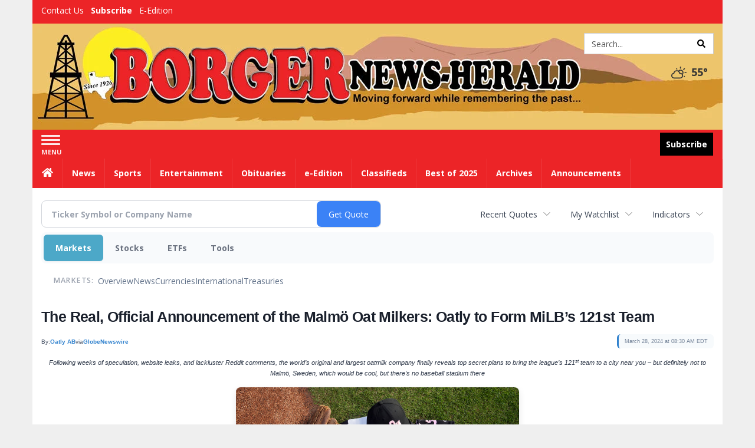

--- FILE ---
content_type: text/html; charset=UTF-8
request_url: http://business.borgernewsherald.com/borgernewsherald/article/gnwcq-2024-3-28-the-real-official-announcement-of-the-malm-oat-milkers-oatly-to-form-milbs-121st-team
body_size: 126794
content:
<!doctype html>




        <html lang="en">
        <head><base href="https://borgernewsherald.com" />
<link href="https://www.google.com" rel="preconnect" />
<link href="https://www.gstatic.com" rel="preconnect" crossorigin="anonymous" />
<meta name="tncms-access-version" content="" />
<meta name="keywords" content="community, user, forum" />

<meta name="author" content="Borger News-Herald" />
<meta name="viewport" content="width=device-width, initial-scale=1.0, maximum-scale=1, user-scalable=0, shrink-to-fit=no" />
<meta name="apple-mobile-web-app-capable" content="yes" />
<meta name="apple-mobile-web-app-status-bar-style" content="black-translucent" />
<meta name="old_googlebot" content="noarchive" />
<meta name="old_robots" content="noindex, nofollow" />
<meta property="og:type" content="website" />
<meta property="og:url" content="https://www.borgernewsherald.com/users/login/" />
<meta property="og:title" content="User" />
<meta property="og:site_name" content="Borger News-Herald" />
<meta property="og:section" content="Home" />
<link rel="stylesheet preload" as="style" href="https://bloximages.newyork1.vip.townnews.com/borgernewsherald.com/shared-content/art/tncms/templates/libraries/flex/components/bootstrap/resources/styles/bootstrap.min.87df60d54091cf1e8f8173c2e568260c.css"/>
<link rel="stylesheet preload" as="style" href="https://bloximages.newyork1.vip.townnews.com/borgernewsherald.com/shared-content/art/tncms/templates/libraries/flex/components/template/resources/styles/layout.5efa00a146835b5b9c033d7039fbe8c5.css"/>
<link rel="stylesheet preload" as="style" href="https://bloximages.newyork1.vip.townnews.com/borgernewsherald.com/shared-content/art/tncms/templates/libraries/flex/components/themes/resources/styles/theme-basic.7fe92e6efd905ab9f8cd307568b298f3.css"/>
<link rel="stylesheet" href="https://fonts.googleapis.com/css?family=Droid+Serif:300,400,600,700|Open+Sans:400,700,600&amp;display=swap"/>
<link rel="stylesheet" href="https://bloximages.newyork1.vip.townnews.com/borgernewsherald.com/shared-content/art/tncms/templates/libraries/flex/components/user/resources/styles/user.6e5369273889245b9f9628dec1b64228.css"/>
<style>/*<![CDATA[*/ .grecaptcha-badge { visibility: hidden; } #user-controls-1003868 .user-controls .dropdown-menu > li > a { padding: 5px 20px; } #user-controls-1003868 .tn-user-screenname, #user-controls-1003868 .large-user-controls .user-welcome { padding: 0 5px; max-width: 75px; text-overflow: ellipsis; white-space: nowrap; overflow: hidden; } #user-controls-1003868 .large-user-controls .user-welcome { padding:0; max-width: 100%; font-weight: bold; } #user-controls-1003868 .dropdown-signup { font-size: 12px; } #user-controls-1003868 .large-user-controls .tn-user-screenname { padding: 0; } #user-controls-1003868 .large-user-avatar { margin-right: 10px; } #user-controls-1003868 .large-user-controls { font-size: 12px; } #user-controls-1003868 .logout-btn { cursor: pointer; } #user-controls-1003868 .login-btn { color: #fff!important; } #block-1003864 .search-spinner { position: absolute; } #block-1003864 .input-group-btn:last-child > .btn, .input-group-btn:last-child > .btn-group { margin-left: 0; } #site-search-1003864-dropdown .dropdown-menu { padding: 15px; width: 400px; font-weight: normal; } @media screen and (max-width: 991px) { #site-search-1003864-dropdown .dropdown-toggle { display: none; } #main-navigation .navbar-left { clear: both; } #site-search-1003864-dropdown .pull-right { float: none!important; } #site-search-1003864-dropdown .dropdown-menu { display: block; position: static; float: none; width: auto; margin-top: 0; background-color: transparent; border: 0; box-shadow: none; border-radius: 0; border-bottom: 1px solid rgba(0,0,0,0.1); } } #user-controls-1003867 .user-controls .dropdown-menu > li > a { padding: 5px 20px; } #user-controls-1003867 .tn-user-screenname, #user-controls-1003867 .large-user-controls .user-welcome { padding: 0 5px; max-width: 75px; text-overflow: ellipsis; white-space: nowrap; overflow: hidden; } #user-controls-1003867 .large-user-controls .user-welcome { padding:0; max-width: 100%; font-weight: bold; } #user-controls-1003867 .dropdown-signup { font-size: 12px; } #user-controls-1003867 .large-user-controls .tn-user-screenname { padding: 0; } #user-controls-1003867 .large-user-avatar { margin-right: 10px; } #user-controls-1003867 .large-user-controls { font-size: 12px; } #user-controls-1003867 .logout-btn { cursor: pointer; } #user-controls-1003867 .login-btn { color: #fff!important; } #tncms-block-1003834 .tnt-prop-img { max-width: 1170px; } #site-logo-1003834 { color: #666; } #block-1003863 .search-spinner { position: absolute; } #block-1003863 .input-group-btn:last-child > .btn, .input-group-btn:last-child > .btn-group { margin-left: 0; } #site-search-1003863 { margin-bottom: 0; } #site-search-1003863 .site-search-form { padding: 0; } #site-search-1003863 #site-search-1003863-btn { outline: none; } #site-search-1003863 #site-search-1003863-term { border: 0; box-shadow: none; } #site-search-1003863 .site-search-form { box-shadow: none; } #weather-1003869 .list-unstyled { margin: 0; } #weather-1003869 span { display: block; } #weather-1003869 .forecast-link a { padding: 8px; margin-top: -10px; } #weather-1003869 .icon { position: relative; } #weather-1003869 .icon .tnt-svg { position: relative; font-size: 26px; margin-bottom: -6px; margin-right: 8px; margin-top: -8px; } #weather-1003869 .temp { font-size: 18px; line-height: 20px; font-weight: bold; } #weather-1003869 .cond { opacity: 0.7; } #weather-1003869 .current-conditions { float: left; height: 24px; } #weather-1003869 .dropdown-toggle { color: #333333; display: block; } #site-top-nav #weather-1003869 .icon { margin-top: 4px; } #site-top-nav #weather-1003869 .temp { line-height: 36px; } #weather-1003869 .current-conditions { height: 36px; padding: 0 10px; } #main-navigation #weather-1003869 .current-conditions { padding-top: 11px; } #weather-1003869 .city-title { padding-top: 5px; } #weather-1003869 .weather-expanded { padding: 0 15px; width: 300px; font-weight: normal; } #weather-1003869 .weather-expanded h5 { border-top: 1px solid rgba(0,0,0,.05); padding-top: 10px; } #weather-1003869 .weather-expanded small { opacity: 0.5; } #weather-1003869 .zip-update-form { width: 140px; margin-top: -54px; background-color: #eee; padding: 5px; position: absolute; display: none; right: 0; } #weather-1003869 .zip-update { width: 75px; } #weather-1003869 .zip-update-link { color: #999; font-size: 18px; text-decoration: none; } #weather-1003869 .zip-update-link:hover { color: #777; } #tncms-block-1003860 .tnt-prop-img { max-width: 442px; } #site-logo-1003860 { color: #666; } .follow-links-1003866 li { margin-right: 1px; padding: 0; } .follow-links-1003866 li a, .follow-links-1003866 li a:focus, .follow-links-1003866 li a:active { ; height: 36px; width: 36px; font-size: 26px; color: #fff!important; border-radius: 0; padding:0; box-shadow: none; } .follow-links-1003866 li a:hover { text-decoration: none; } .follow-links-1003866 li a.fb,.follow-links-1003866 li a.fb:hover { color: #fff; background-color: #3A59A5; } .follow-links-1003866 li a.tw,.follow-links-1003866 li a.tw:hover { color: #fff; background-color: #000; } /*]]>*/</style>
<script type="text/javascript">/*<![CDATA[*/ (function(){var tnsrc=window.location.hash.match(/[&#]tncms-source=([^&]+)/);var dl = window.dataLayer = window.dataLayer || [];dl.push({"townnews":{"product":{"software":"BLOX","version":"1.90.4"},"crm":{"group_id":370}},"tncms":{"google":{"ga4":"G-R50HDDWYVX","ua":"UA-5261583-27"},"template":{"version":"3.155.0"},"page":{"grid":null,"style":"default","path":"\/users","app":"user","theme":"flex","skin":"flex-user","http_status":200},"system":{"render_time":215},"client":{"is_bot":"no","is_gdpr":"no"}}});if (tnsrc && tnsrc[1]) {dl.push({'tncms.campaign.internal_source': tnsrc[1]});}window.addEventListener("DOMContentLoaded", function(oEvent) {var oTest = document.createElement('div');oTest.innerHTML = '&nbsp;';oTest.className = 'adsbox';document.body.appendChild(oTest);var nTimeoutID = window.setTimeout(function() {if (oTest.offsetHeight === 0) {dl.push({'event': 'tncms.ad.blocked'});}document.body.removeChild(oTest);window.clearTimeout(nTimeoutID);}, 100);});var nWidth=Math.max(document.documentElement.clientWidth, window.innerWidth || 0),aBPs=[[300,"Extra small: Most smartphones."],[768,"Small: Tablet devices."],[992,"Medium: Laptops & landscape tablets."],[1200,"Large: Desktop computers."]],i,c,aThisBP,aBP;for(i=0,c=aBPs.length;i<c;i++){aThisBP=aBPs[i];if(aBP===undefined||aThisBP[0]<=nWidth){aBP=aThisBP;}}if(aBP!==undefined){dl.push({'tncms.client.breakpoint':aBP[1]});}(function(w,d,s,l,i){w[l]=w[l]||[];w[l].push({'gtm.start':new Date().getTime(),event:'gtm.js'});var f=d.getElementsByTagName(s)[0],j=d.createElement(s),dl=l!='dataLayer'?'&l='+l:'';j.async=true;j.src='https://www.googletagmanager.com/gtm.js?id='+i+dl;f.parentNode.insertBefore(j,f);})(window,document,'script','dataLayer','GTM-PDQV3N');})(); /*]]>*/</script>
<script src="https://www.google.com/recaptcha/enterprise.js?render=6LdF3BEhAAAAAEQUmLciJe0QwaHESwQFc2vwCWqh"></script>
<script type="module" src="/shared-content/art/tncms/api/csrf.js"></script>
<script type="module" async="async" src="/shared-content/art/tncms/api/access.bc44532080f114b4be74.js"></script>
<script src="https://bloximages.newyork1.vip.townnews.com/borgernewsherald.com/shared-content/art/tncms/templates/libraries/flex/components/jquery/resources/scripts/jquery.min.d6d18fcf88750a16d256e72626e676a6.js"></script>
<script src="/shared-content/art/tncms/user/user.js"></script>
<script src="https://bloximages.newyork1.vip.townnews.com/borgernewsherald.com/shared-content/art/tncms/templates/libraries/flex/components/bootstrap/resources/scripts/bootstrap.min.d457560d3dfbf1d56a225eb99d7b0702.js"></script>
<script src="https://bloximages.newyork1.vip.townnews.com/borgernewsherald.com/shared-content/art/tncms/templates/libraries/flex/components/plugins/resources/scripts/common.08a61544f369cc43bf02e71b2d10d49f.js"></script>
<script src="https://bloximages.newyork1.vip.townnews.com/borgernewsherald.com/shared-content/art/tncms/templates/libraries/flex/components/template/resources/scripts/tnt.c7cd232a9076c196b2102839f349c060.js"></script>
<script src="https://bloximages.newyork1.vip.townnews.com/borgernewsherald.com/shared-content/art/tncms/templates/libraries/flex/components/template/resources/scripts/application.0758030105fdd3a70dff03f4da4530e2.js"></script>
<script async="async" src="https://bloximages.newyork1.vip.townnews.com/borgernewsherald.com/shared-content/art/tncms/templates/libraries/flex/components/block/resources/scripts/user-controls.578df3df79d812af55ab13bae47f9857.js"></script>
<script src="https://bloximages.newyork1.vip.townnews.com/borgernewsherald.com/shared-content/art/tncms/templates/libraries/flex/components/template/resources/scripts/tnt.navigation.accessibility.7a9170240d21440159b9bd59db72933b.js"></script>
<script src="https://bloximages.newyork1.vip.townnews.com/borgernewsherald.com/shared-content/art/tncms/templates/libraries/flex/components/ads/resources/scripts/tnt.ads.adverts.66a3812a7b5c12fde8cd998fd691ad7d.js"></script>
<script src="/shared-content/art/tncms/tracking.js"></script>

            
            <title>User | borgernewsherald.com - The Real, Official Announcement of the Malm&ouml; Oat Milkers: Oatly to Form MiLB&rsquo;s 121st Team</title>
            
    <style>body { background-color: #efefef; color: #333333; }a, a:hover, .pagination>li>a, .pagination>li>a:hover, .btn-link, .dropdown-menu>li>a, blockquote, blockquote p, .asset .asset-body blockquote p { color: #000; } #main-body-container .container, #main-body-container .container_fluid, .well-main { background-color: #ffffff; } .tnt-content-width-container > * { max-width: 1140px; margin-left: auto; margin-right: auto; } #site-navbar-container, #main-navigation { background-color: #ec2427; } .fixed-nav #main-navigation { background-color: #ec2427 !important; } #site-top-nav-container, #site-top-nav { background-color: #ec2427; } #site-footer-container, #site-footer { background-color: #ec2427; color: #ffffff; } .navbar-default .navbar-nav>li>a, .navbar-default .navbar-nav>li>a:hover, .navbar-default .navbar-nav>li>a:focus, .navbar-default .navbar-nav>.open>a, .navbar-default .navbar-nav>.open>a:hover, .navbar-default .navbar-nav>.open>a:focus, .navbar-default .navbar-nav>li>button.nav-link, .navbar-default .navbar-nav>li>button.nav-link:hover, .navbar-default .navbar-nav>li>button.nav-link:focus, .navbar-default .navbar-nav>.open>button.nav-link, .navbar-default .navbar-nav>.open>button.nav-link:hover, .navbar-default .navbar-nav>.open>button.nav-link:focus{ color: #ffffff; } .navbar-toggle .icon-bar { background-color: #ffffff !important; } .navbar-toggle .sr-only-show { color: #ffffff !important; } #site-top-nav .list-inline>li>a { color: #ffffff; } .asset .asset-body p, .asset #asset-content p { color: #444; } #site-header { background-color: #ec2427; background-size: cover; background-position: 50% 0; }@media screen and (min-width: 992px) {#site-header { background-image: url(https://bloximages.newyork1.vip.townnews.com/borgernewsherald.com/content/tncms/custom/image/9311e88a-2841-11eb-bb03-dfcc116f477d.jpg) }}/* remove full span bgs */ #site-navbar-container, #site-header-container, #site-top-nav-container { background-color: transparent !important; background-image: none !important; }/* full span block region */ #main-bottom-container.container-fullscreen-region.container-fluid { padding-left: 0px !important; padding-right: 0px !important; }@media (max-width: 991px){ .navbar-default .navbar-nav .open .dropdown-menu>li>a, .navbar-default .navbar-nav .open .dropdown-menu>li>a:hover, .navbar-default .navbar-nav .open .dropdown-menu>li>a:focus { color: #ffffff; } }#site-top-nav .list-inline>li>a.btn:not(.btn-link) { color: #fff; }#site-copyright a, #site-footer a { color: #ffffff; }.search-redesign .top-breakout > .row { max-width: 1200px; }.nav-tabs>li.active>a, .nav-tabs>li.active>a:hover, .nav-tabs>li.active>a:focus { border-top-color: #AAA; }#site-header{ border-bottom: 3px solid #AAA; }#site-footer-container{ border-top: 3px solid #AAA; } .tnt-bg-accent { background-color: #AAA; } a .tnt-caret-down { color: #AAA; } .block-title .block-title-inner { border-color: #AAA; } a.thumbnail:hover, a.thumbnail:focus, a.thumbnail.active { border-color: #AAA; } .form-control:focus { border-bottom-color: #AAA; } /* CSS has moved to Site templates/Global skins/flexsystem/resources/site.css.inc.utl */ </style> <!-- site.css.inc.utl has been included. --> <!-- NOTE: anything in an include file, outside of UTL tags , will be output on the page --> <style> /* Fonts -- Edit these fonts to suit the site design. */ /*body { font-family: 'Open Sans', 'Helvetica Neue', Helvetica, Arial, sans-serif;} .tnt-headline, h1.headline {font-family: 'Noto Serif', serif;}*/ body {font-family:'Open Sans', sans-serif;} #topbar-col-one-nav_menu .nav-link.tnt-section-subscribe .nav-label {background:#ec2427!important;} #topbar-col-one-nav_menu .nav-link.tnt-section-subscribe .nav-label:hover {background:#ec2427;color:#ffffff!important;} .header-search .btn.btn-link {color: #000000;} #site-top-nav-container li a.nav-link.tnt-section-subscribe { font-weight: bold; } .navbar-brand {height:70px;} #main-navigation .navbar-brand img.img-responsive{max-height:47px;} #main-navigation .navbar-brand{width:215px;padding-left:0;padding-right:0;margin-top:5px;} #navbar-collapse{margin-top:0px;} .navbar-header .hamburger-desktop{margin-top:12px !important;} @media (max-width: 480px) {.navbar-brand img {margin-top: -3px;max-height: 25px;}#main-navigation .navbar-brand{margin-top:0px;}} .navbar-header .hamburger-desktop {margin-top: 0px!important;} .offcanvas-drawer-left {background:#f7f7f7 !important;} #site-navbar-container.affix #main-navigation #navbar-collapse { padding-right: 0; padding-left: 0; box-shadow: rgba(0, 0, 0, 0.25) 0px 10px 6px -6px; border-bottom: 0px solid #99691e; } #main-navigation .dropdown-menu {background-color: #fff;} #main-navigation .dropdown-menu > li > a:hover, #main-navigation .dropdown-menu > li > a:focus {background-color: #ec2427;color: #fff;text-decoration: none;} #main-nav-right-nav_menu .nav-link.tnt-section-subscribe .nav-label { background: #000000; padding: 10px; font-weight: 700; color: #ffffff!important; } #site-top-nav .list-inline.nav-list {margin-left: 10px;} .logo-click-area .img-responsive {max-width: 900px;opacity: 0;} #site-header {height: 180px;border-bottom: none;} .header-search {padding-left: 42px;} .header-search .btn.btn-link {color: #000000;} .block-title .block-title-inner {border-color: #ec2427;} .block-title h1, .block-title h2, .block-title h3, .block-title h4, .block-title h5, .block-title h6 { font-family: 'Droid Serif', serif; color:#000000; } .card-headline a {font-family: 'Droid Serif', serif;} .card-headline a:hover {color: #99691e!important;} .light-hover .card-headline a:hover {color: #cccccc!important;} .btn-primary { color: #fff; background-color: #ec2427; border-color: #ec2427; } .btn-primary:hover { color: #fff; background-color: #ec2427; border-color: #ec2427; } .list-inline.block-links.pos-bottom { border-top: none!important; border-bottom: none!important; margin: 0 auto; text-align: center; } .block-links.pos-bottom a { background: #000; border-radius: 0px; color: #ffffff; padding: 6px; font-weight:bold; } .block-links.pos-bottom a:hover {background: #ec2427;color: #ffffff;} #subscription-modal .panel-title a:hover {color:#ffffff !important;} /* CUSTOM CSS */ .offcanvas-drawer .navbar-nav a.expand-children.collapsed {color: #ec2427;} #subscription-modal .panel-title a:hover {color:#ffffff !important;} .adowl-parent-categories .adowl-parent-category a.active, .adowl-package.active .panel-heading {background-color: #ec2427;} <!-- add the .hide-duration class to the services block --> .hide-duration td.service-rate-cell-duration {display: none;} .social-footer-icons a { background-color: #000 !important; } /* end CUSTOM CSS */ .follow-links-1003866 li a.fb, .follow-links-1003866 li a.tw {background-color: #91631B;} #site-footer a:hover {color:#ffffff;} #site-footer-container {border-top: none !important;} #user-controls-1003868 .large-user-controls .user-welcome { padding: 0; max-width: 100%; font-weight: bold; color: #000; } .offcanvas-drawer a {color: #ec2427;} .offcanvas-drawer .navbar-nav .panel-title a, .offcanvas-drawer .navbar-nav li a { color:#ec2427; text-shadow: none!important; } .offcanvas-drawer .navbar-nav a.expand-children.collapsed { color: #ec2427; } .offcanvas-drawer .nav-link.tnt-section-subscribe:hover {color:#ffffff;} .tn-user-screenname.pull-left { color: #fff1f2; } .list-group-item.active {background-color: #ec2427;border-color: #ffffff;} .list-group-item.active:hover {background-color: #000000;border-color: #ffffff;} .staticpage-default h3, .staticpage-default h1 {color: #ec2427;} .staticpage-default a {color: #eb2427;} .hide-duration th:nth-child(3) {display: none;} .hide-duration td.service-rate-cell-duration {display: none;} .adowl-parent-categories .adowl-parent-category a {color: #ec2427;} .package-title a {color: #ec2427;} .adowl-steps a {color: #ec2427;} .adowl-form-submit input {background-color: #ec2427;border: none;} .adowl-form-submit input:hover {background-color: #012373;} .adowl-parent-categories .adowl-parent-category a.active, .adowl-package.active .panel-heading {background-color: #ec2427;} .adowl-parent-categories .adowl-parent-category a.active, .adowl-package.active .panel-heading {color: #ffffff!important;background: #ec2427!important;} .adowl-parent-categories .adowl-child-catgories .child-category.active, .adowl-parent-categories .adowl-child-catgories .child-category.active:focus, .adowl-parent-categories .adowl-child-catgories .child-category.active:hover {color: #ffffff !important;background: #ec2427 !important;} </style>
    
        <link rel="dns-prefetch preconnect" href="//www.google.com">
    
        <link rel="dns-prefetch preconnect" href="//adservice.google.com">
    
        <link rel="dns-prefetch preconnect" href="//securepubads.g.doubleclick.net">
    
        <link rel="dns-prefetch preconnect" href="//stats.g.doubleclick.net">
    
        <link rel="dns-prefetch preconnect" href="//tpc.googlesyndication.com">
    
        <link rel="dns-prefetch preconnect" href="//pagead2.googlesyndication.com">
    
        <link rel="dns-prefetch preconnect" href="//cdn.taboola.com">
    
        <link rel="dns-prefetch preconnect" href="//www.googletagmanager.com">
    
        <link rel="dns-prefetch preconnect" href="//www.google-analytics.com">
    
        <link rel="dns-prefetch preconnect" href="//bcp.crwdcntrl.net">
    
        <link rel="dns-prefetch preconnect" href="//tags.crwdcntrl.net">
    <link rel="alternate" type="application/rss+xml" title="User | borgernewsherald.com" href="http://www.borgernewsherald.com/search/?f=rss&amp;t=article&amp;c=users&amp;l=50&amp;s=start_time&amp;sd=desc" />
    <link rel="old_canonical" href="https://www.borgernewsherald.com/users/login/" />
    
            <script defer src="https://bloximages.newyork1.vip.townnews.com/borgernewsherald.com/shared-content/art/tncms/templates/libraries/flex/components/plugins/resources/scripts/fontawesome.2d2bffd5ae1ad5a87314065b9bf6fb87.js"></script>
            <script language="javascript" type="text/javascript">
$(document).ready(function() {       
      $('.header-search .btn').html('<i class="fas tnt-search" aria-hidden="true"></i>');
        

}); 
</script>
<!--NATIVO SCRIPT(all pages) - added 11/18/2020-->
<script type="text/javascript" src="//s.ntv.io/serve/load.js" async></script>
 
<!--NATIVO SCRIPT(only landing page)-->

<!--/NATIVO SCRIPTS-->


        
<meta name="description" content="The Real, Official Announcement of the Malm&ouml; Oat Milkers: Oatly to Form MiLB&rsquo;s 121st Team">
<meta name="robots" content="max-image-preview:large"><link rel="preconnect" href="https://fonts.googleapis.com">
<meta name="twitter:card" content="summary_large_image">
<meta name="twitter:title" content="The Real, Official Announcement of the Malm&ouml; Oat Milkers: Oatly to Form MiLB&rsquo;s 121st Team">
<meta name="twitter:description" content="The Real, Official Announcement of the Malm&ouml; Oat Milkers: Oatly to Form MiLB&rsquo;s 121st Team">
<meta name="twitter:image" content="https://ml.globenewswire.com/media/d1408956-da6d-4eeb-b421-f0efa8443706/small/oatly-logo-b-rgb-png.png"></head>
        <body class="fixed-scroll-nav app-user grid-  section-users" data-path="/users" >
	<script type='text/javascript' src='/shared-content/art/stats/common/tracker.js'></script>
	<script type='text/javascript'>
	<!--
	if (typeof(TNStats_Tracker) !== 'undefined' && typeof(TNTracker) === 'undefined') { TNTracker = new TNStats_Tracker('www.borgernewsherald.com'); TNTracker.trackPageView(); }
	// -->
	</script>
	<noscript><iframe src="https://www.googletagmanager.com/ns.html?id=GTM-PDQV3N&amp;townnews.product.software=BLOX&amp;townnews.product.version=1.90.4&amp;townnews.crm.group_id=370&amp;tncms.google.ga4=G-R50HDDWYVX&amp;tncms.google.ua=UA-5261583-27&amp;tncms.template.version=3.155.0&amp;tncms.page.style=default&amp;tncms.page.path=%2Fusers&amp;tncms.page.app=user&amp;tncms.page.theme=flex&amp;tncms.page.skin=flex-user&amp;tncms.page.http_status=200&amp;tncms.system.render_time=215&amp;tncms.client.is_bot=no&amp;tncms.client.is_gdpr=no&amp;tncms.client.noscript=yes" height="0" width="0" style="display:none;visibility:hidden"></iframe></noscript>
        <a href="#main-page-container" class="sr-only" onclick="document.getElementById('main-page-container').scrollIntoView(); return false">Skip to main content</a>
        
        
        
        <script>
            $(function(){
                var bloxServiceIDs = [];
                var bloxUserServiceIds = [];
                var dataLayer = window.dataLayer || [];

                
                bloxServiceIDs.push();
                

                if (__tnt.user.services){
                    var bloxUserServiceIDs = __tnt.user.services.replace('%2C',',').split(',');
                }

                // GTM tncms.subscription.paid_access_service_ids
                if(bloxServiceIDs){
                    dataLayer.push({'tncms':{'subscription':{'access_service_ids':bloxServiceIDs.toString()}}});
                }

                // GTM tncms.subscrption.user_service_ids
                if(bloxUserServiceIDs){
                    dataLayer.push({'tncms':{'subscription':{'user_service_ids':bloxUserServiceIDs.toString()}}});
                }
            });
        </script>
        
        <div id="site-container">
    
        
            <aside class="hidden-print offcanvas-drawer offcanvas-drawer-left" aria-label="Left Main Menu" aria-expanded="false" tabindex="-1" >
                <div id="tncms-region-mobile-nav-top-left-region" class="tncms-region "><div id="tncms-block-1003868" class="tncms-block hidden-md hidden-lg"><div id="user-controls-1003868" class="user-controls show-onload clearfix default"><div class="large-user-avatar pull-left">
            <div class="tn-user-avatar pull-left"><!-- user avatar --></div>
        </div>
        <div class="large-user-controls pull-left">
            <div class="user-welcome">Welcome, <span class="tn-user-screenname">Guest</span></div><div class="not-logged-in">
        <ul class="list-inline"><li>
                    <a href="https://www.borgernewsherald.com/users/signup/?referer_url=/" class=" user-control-link" rel="nofollow">
                        Sign Up
                    </a>
                </li><li>
                    <a href="https://www.borgernewsherald.com/users/login/?referer_url=/" class=" user-control-link" rel="nofollow">
                        Log In
                    </a></li>
        </ul>
    </div>

    <div class="logged-in">
        
            <div class="hide show-offcanvas">
                <ul class="list-inline">
                    <li><a href="https://www.borgernewsherald.com/users/admin/" rel="nofollow">Dashboard</a></li>
                    <li><a class="logout-btn" onclick="document.getElementById('user-logout-form-1003868').submit(); return false;" rel="nofollow"> Logout</a></li>
                </ul>
            </div>
        
        
        <ul class="hide-offcanvas list-inline">
            <li class="dropdown pull-right">
                
                <a class="dropdown-toggle  user-dropdown" data-toggle="dropdown" data-hover="dropdown" data-hover-delay="250"><span class="user-control-link">My Account</span>
                    <b class="caret user-control-link"></b>
                </a>
                <ul class="dropdown-menu dropdown-menu-right" role="menu">
                    <li role="presentation" class="dropdown-header">My Account</li>
                    <li role="menuitem"><a href="https://www.borgernewsherald.com/users/admin/" rel="nofollow"><i class="fas tnt-tachometer-alt tnt-fw"></i> Dashboard</a></li>
                    <li role="menuitem"><a class="tn-user-profile-url" href="" data-app="https://www.borgernewsherald.com/users/"><i class="fas tnt-user tnt-fw"></i> Profile</a></li>
                    <li role="menuitem"><a href="https://www.borgernewsherald.com/users/admin/list/" rel="nofollow"><i class="fas tnt-bookmark tnt-fw"></i> Saved items</a></li>
                    <li role="separator" class="divider"></li>
                    <li role="menuitem">
                        <a class="logout-btn" onclick="document.getElementById('user-logout-form-1003868').submit(); return false;" rel="nofollow">
                        <i class="fas tnt-sign-out-alt tnt-fw"></i> Logout
                        </a>
                    </li>
                </ul>
            </li>
        </ul>
    </div>
</div>

    </div>

<form method="post" action="https://www.borgernewsherald.com/users/logout/" id="user-logout-form-1003868"><input type="hidden" name="referer_url" value="https://www.borgernewsherald.com/users/admin/"><input type="submit" name="logout" value="Logout" class="hide">
</form></div><div id="tncms-block-1003864" class="tncms-block hidden-md hidden-lg"><ul id="site-search-1003864-dropdown" class="hidden-print nav navbar-nav navbar-right ">
        <li class="search-form-dropdown dropdown">
            <a  onclick="javascript:void(0); return false;"  class="dropdown-toggle" data-hover="dropdown" data-hover-delay="250" data-toggle="dropdown" aria-label="Search">
                <span class="fas tnt-search"></span>
            </a>
            <ul class="dropdown-menu">
                <li><form id="site-search-1003864" aria-label="Site search" action="/search/" method="GET" >
    <input type="hidden" name="l" value="25">
    
        
        <input type="hidden" name="sort" value="relevance">
    
    
    
    
    <input type="hidden" name="f" value="html">
    
        
        <input type="hidden" name="t" value="article,video,youtube,collection">
    
    <input type="hidden" name="app" value="editorial">
    <input type="hidden" name="nsa" value="eedition">
    <div id="site-search-form-1003864" class="site-search-form input-group default normal ">
        <label for="site-search-1003864-term" class="sr-only">Site search</label>
        <input id="site-search-1003864-term" name="q" title="Site search" type="text" placeholder="Search..." class="form-control" autocomplete="off">
        <input type="submit" class="hide" value="Search">
        <span class="input-group-btn">
            <button id="site-search-1003864-btn" class="btn btn-primary" aria-label="Submit Site Search" type="submit">
                
	                <span class="hidden-xl hidden-lg hidden-md fas tnt-search"></span>
	            
                <span id="site-search-button-1003864" class="hidden-xs hidden-sm ">Search</span>
            </button>
        </span>
    </div>
    <div class="clearfix"></div>
</form></ul>
        </li>
    </ul>
</div></div>
                <div id="tncms-region-nav-mobile-nav-left" class="tncms-region-nav"><div id="mobile-nav-left_menu" class="panel-group nav navbar-nav" role="tablist" aria-hidden="true"><div class="panel panel-default">
                    <div class="panel-heading" role="tab">
                        <div class="panel-title"><span tabindex="-1" aria-hidden="true" data-toggle="collapse" class="expand-children collapsed pull-right" aria-expanded="false" aria-controls="mobile-nav-left_menu-child-1" data-target="#mobile-nav-left_menu-child-1">
                                    <i class="fas tnt-chevron-down"></i>
                                </span><a tabindex="-1" aria-hidden="true" href="/"  class="nav-link tnt-section-home ">Home</a>
                        </div>
                    </div><ul id="mobile-nav-left_menu-child-1" class="collapse nav navbar-nav"><li>
                                    <a tabindex="-1" aria-hidden="true" href="/site/contact.html"  class="nav-link tnt-section-contact-us">Contact Us</a>
                                </li><li>
                                    <a tabindex="-1" aria-hidden="true" href="/site/terms.html"  class="nav-link tnt-section-terms-of-use">Terms of Use</a>
                                </li><li>
                                    <a tabindex="-1" aria-hidden="true" href="/site/forms/subscription_services"  class="nav-link tnt-section-subscription-services">Subscription Services</a>
                                </li><li>
                                    <a tabindex="-1" aria-hidden="true" href="/weather/"  class="nav-link tnt-section-local-weather">Local Weather</a>
                                </li><li>
                                    <a tabindex="-1" aria-hidden="true" href="/place_an_ad/"  class="nav-link tnt-section-place-an-ad">Place an Ad</a>
                                </li><li>
                                    <a tabindex="-1" aria-hidden="true" href="https://new.evvnt.com/?with_navbar&amp;force_snap_sell&amp;partner=BORGERNEWSHERALD&amp;publisher_url:borgernewsherald.com#/quick"  target="_blank" rel="noopener" class="nav-link tnt-section-promote-your-event">Promote Your Event</a>
                                </li></ul></div><div class="panel panel-default">
                    <div class="panel-heading" role="tab">
                        <div class="panel-title"><span tabindex="-1" aria-hidden="true" data-toggle="collapse" class="expand-children collapsed pull-right" aria-expanded="false" aria-controls="mobile-nav-left_menu-child-2" data-target="#mobile-nav-left_menu-child-2">
                                    <i class="fas tnt-chevron-down"></i>
                                </span><a tabindex="-1" aria-hidden="true" href="/news/"  class="nav-link tnt-section-news ">News</a>
                        </div>
                    </div><ul id="mobile-nav-left_menu-child-2" class="collapse nav navbar-nav"><li>
                                    <a tabindex="-1" aria-hidden="true" href="/news/"  class="nav-link tnt-section-local-news">Local News</a>
                                </li></ul></div><div class="panel panel-default">
                    <div class="panel-heading" role="tab">
                        <div class="panel-title"><a tabindex="-1" aria-hidden="true" href="/sports"  class="nav-link tnt-section-sports ">Sports</a>
                        </div>
                    </div></div><div class="panel panel-default">
                    <div class="panel-heading" role="tab">
                        <div class="panel-title"><a tabindex="-1" aria-hidden="true" href="/entertainment"  class="nav-link tnt-section-entertainment ">Entertainment</a>
                        </div>
                    </div></div><div class="panel panel-default">
                    <div class="panel-heading" role="tab">
                        <div class="panel-title"><a tabindex="-1" aria-hidden="true" href="https://www.legacy.com/obituaries/borgernewsherald/"  target="_blank" rel="noopener" class="nav-link tnt-section-obituaries ">Obituaries</a>
                        </div>
                    </div></div><div class="panel panel-default">
                    <div class="panel-heading" role="tab">
                        <div class="panel-title"><a tabindex="-1" aria-hidden="true" href="https://borgernewsherald.pressreader.com/borger-news-herald"  target="_blank" rel="noopener" class="nav-link tnt-section-e-edition ">e-Edition</a>
                        </div>
                    </div></div><div class="panel panel-default">
                    <div class="panel-heading" role="tab">
                        <div class="panel-title"><span tabindex="-1" aria-hidden="true" data-toggle="collapse" class="expand-children collapsed pull-right" aria-expanded="false" aria-controls="mobile-nav-left_menu-child-7" data-target="#mobile-nav-left_menu-child-7">
                                    <i class="fas tnt-chevron-down"></i>
                                </span><a tabindex="-1" aria-hidden="true" href="/classifieds"  class="nav-link tnt-section-classifieds ">Classifieds</a>
                        </div>
                    </div><ul id="mobile-nav-left_menu-child-7" class="collapse nav navbar-nav"><li>
                                    <a tabindex="-1" aria-hidden="true" href="/place_an_ad/"  class="nav-link tnt-section-place-an-ad">Place an ad</a>
                                </li><li>
                                    <a tabindex="-1" aria-hidden="true" href="/classifieds/featured_ads/"  class="nav-link tnt-section-classified-display-ads">Classified Display Ads</a>
                                </li></ul></div><div class="panel panel-default">
                    <div class="panel-heading" role="tab">
                        <div class="panel-title"><a tabindex="-1" aria-hidden="true" href="/bestof2025/"  class="nav-link tnt-section-best-of-2025 ">Best of 2025</a>
                        </div>
                    </div></div><div class="panel panel-default">
                    <div class="panel-heading" role="tab">
                        <div class="panel-title"><a tabindex="-1" aria-hidden="true" href="https://borgernewsherald.newsbank.com"  target="_blank" rel="noopener" class="nav-link tnt-section-archives ">Archives</a>
                        </div>
                    </div></div><div class="panel panel-default">
                    <div class="panel-heading" role="tab">
                        <div class="panel-title"><a tabindex="-1" aria-hidden="true" href="/site/forms/announcements/"  class="nav-link tnt-section-announcements ">Announcements</a>
                        </div>
                    </div></div></div></div>
                
                <div id="tncms-region-nav-mobile-nav-left-below" class="tncms-region-nav"><div id="mobile-nav-left-below_menu" class="panel-group nav navbar-nav" role="tablist" aria-hidden="true"><div class="panel panel-default">
                    <div class="panel-heading" role="tab">
                        <div class="panel-title"><a tabindex="-1" aria-hidden="true" href="/site/forms/subscription_services"  class="nav-link tnt-section-subscribe ">Subscribe</a>
                        </div>
                    </div></div></div></div>
                <div id="tncms-region-mobile-nav-bottom-left-region" class="tncms-region "></div>
            </aside>
        
        

        <div class="offcanvas-inner">
            <div class="offcanvas-close-btn"></div>
    
    
    
    
    <div id="tncms-region-global-skyline" class="tncms-region "></div>
    

    
        <div id="site-top-nav-container" class="hidden-sm hidden-xs hidden-print">
            <header id="site-top-nav" class="container">
                <div class="row">
                    <div id="topbar-col-one" class="col-md-6 col-sm-6"><div id="tncms-region-topbar-col-one" class="tncms-region "></div><div id="tncms-region-nav-topbar-col-one-nav" class="tncms-region-nav"><ul id="topbar-col-one-nav_menu" class="list-inline nav-list"><li>
                <a class="nav-link    tnt-section-contact-us"  href="/site/contact.html"  tabindex="0" >
                    <span class="nav-label ">Contact Us</span>
                </a></li><li>
                <a class="nav-link    tnt-section-subscribe"  href="/site/forms/subscription_services"  tabindex="0" >
                    <span class="nav-label ">Subscribe</span>
                </a></li><li>
                <a class="nav-link    tnt-section-e-edition"  href="https://borgernewsherald.pressreader.com/borger-news-herald"  target="_blank" rel="noopener" tabindex="0" >
                    <span class="nav-label ">E-Edition</span>
                </a></li></ul></div></div>
    <div id="topbar-col-two" class="col-md-6 col-sm-6"><div id="tncms-region-topbar-col-two" class="tncms-region "><div id="tncms-block-1003867" class="tncms-block"><div id="user-controls-1003867" class="user-controls show-onload clearfix pull-right"><div class="not-logged-in">
        <ul class="list-inline"><li>
                    <a href="https://www.borgernewsherald.com/users/signup/?referer_url=/" class="btn btn-link btn-sm user-control-link" rel="nofollow">
                        Sign Up
                    </a>
                </li><li>
                    <a href="https://www.borgernewsherald.com/users/login/?referer_url=/" class="btn btn-primary btn-sm login-btn user-control-link" rel="nofollow">
                        Log In
                    </a></li>
        </ul>
    </div>

    <div class="logged-in">
        
        
            <div class="hide show-offcanvas">
                <ul class="list-inline">
                    <li>
                        <a href="https://www.borgernewsherald.com/users/admin/" class="btn btn-primary btn-sm login-btn user-control-link" rel="nofollow">
                            Dashboard
                        </a>
                    </li>
                    <li>
                        <a class="btn btn-link btn-sm user-control-link" onclick="document.getElementById('user-logout-form-1003867').submit(); return false;" rel="nofollow">
                            Logout
                        </a>
                    </li>
                </ul>
            </div>
        
        <ul class="hide-offcanvas list-inline">
            <li class="dropdown pull-right">
                
                <div class="dropdown-toggle btn btn-link btn-sm user-dropdown" data-toggle="dropdown" data-hover="dropdown" data-hover-delay="250"><div class="tn-user-avatar pull-left"><!-- user avatar --></div><span class="tn-user-screenname pull-left"></span><b class="caret user-control-link"></b>
                </div>
                <ul class="dropdown-menu dropdown-menu-right" role="menu">
                    <li role="presentation" class="dropdown-header">My Account</li>
                    <li role="menuitem"><a href="https://www.borgernewsherald.com/users/admin/" rel="nofollow"><i class="fas tnt-tachometer-alt tnt-fw"></i> Dashboard</a></li>
                    <li role="menuitem"><a class="tn-user-profile-url" href="" data-app="https://www.borgernewsherald.com/users/"><i class="fas tnt-user tnt-fw"></i> Profile</a></li>
                    <li role="menuitem"><a href="https://www.borgernewsherald.com/users/admin/list/" rel="nofollow"><i class="fas tnt-bookmark tnt-fw"></i> Saved items</a></li>
                    <li role="separator" class="divider"></li>
                    <li role="menuitem">
                        <a class="logout-btn" onclick="document.getElementById('user-logout-form-1003867').submit(); return false;" rel="nofollow">
                        <i class="fas tnt-sign-out-alt tnt-fw"></i> Logout
                        </a>
                    </li>
                </ul>
            </li>
        </ul>
    </div>
</div>

<form method="post" action="https://www.borgernewsherald.com/users/logout/" id="user-logout-form-1003867"><input type="hidden" name="referer_url" value="https://www.borgernewsherald.com/users/admin/"><input type="submit" name="logout" value="Logout" class="hide">
</form></div></div></div>
                </div>
            </header>
        </div>
    

    
        <div id="site-header-container" class="hidden-sm hidden-xs hidden-print">
            <header id="site-header" class="container" role="banner">
                
                <div class="row">
                    <div id="masthead-full-top" class="col-lg-12"><div id="tncms-region-masthead-full-top" class="tncms-region "></div></div>
                </div>
                <div class="row">
                    
                    <div id="masthead-col-one" class="col-md-3 col-sm-3"><div id="tncms-region-masthead-col-one" class="tncms-region "></div></div>
    <div id="masthead-col-two" class="col-md-6 col-sm-6">
        <div id="tncms-region-masthead-col-two" class="tncms-region "><div id="tncms-block-1003834" class="tncms-block logo-click-area"><div id="site-logo-1003834" class="site-logo-container text-left" ><div class="logo-middle">
            <a  href="/" aria-label="Home page"><img 
            
            src="https://bloximages.newyork1.vip.townnews.com/borgernewsherald.com/content/tncms/custom/image/bff45c3e-2841-11eb-bb03-f303240281e7.png?resize=200%2C31" 
            srcset="https://bloximages.newyork1.vip.townnews.com/borgernewsherald.com/content/tncms/custom/image/bff45c3e-2841-11eb-bb03-f303240281e7.png?resize=150%2C23 150w, https://bloximages.newyork1.vip.townnews.com/borgernewsherald.com/content/tncms/custom/image/bff45c3e-2841-11eb-bb03-f303240281e7.png?resize=200%2C31 200w, https://bloximages.newyork1.vip.townnews.com/borgernewsherald.com/content/tncms/custom/image/bff45c3e-2841-11eb-bb03-f303240281e7.png?resize=225%2C35 225w, https://bloximages.newyork1.vip.townnews.com/borgernewsherald.com/content/tncms/custom/image/bff45c3e-2841-11eb-bb03-f303240281e7.png?resize=300%2C46 300w, https://bloximages.newyork1.vip.townnews.com/borgernewsherald.com/content/tncms/custom/image/bff45c3e-2841-11eb-bb03-f303240281e7.png?resize=400%2C62 400w, https://bloximages.newyork1.vip.townnews.com/borgernewsherald.com/content/tncms/custom/image/bff45c3e-2841-11eb-bb03-f303240281e7.png?resize=540%2C84 540w, https://bloximages.newyork1.vip.townnews.com/borgernewsherald.com/content/tncms/custom/image/bff45c3e-2841-11eb-bb03-f303240281e7.png?resize=640%2C99 640w, https://bloximages.newyork1.vip.townnews.com/borgernewsherald.com/content/tncms/custom/image/bff45c3e-2841-11eb-bb03-f303240281e7.png?resize=750%2C116 750w, https://bloximages.newyork1.vip.townnews.com/borgernewsherald.com/content/tncms/custom/image/bff45c3e-2841-11eb-bb03-f303240281e7.png?resize=990%2C153 990w, https://bloximages.newyork1.vip.townnews.com/borgernewsherald.com/content/tncms/custom/image/bff45c3e-2841-11eb-bb03-f303240281e7.png?resize=1035%2C160 1035w, https://bloximages.newyork1.vip.townnews.com/borgernewsherald.com/content/tncms/custom/image/bff45c3e-2841-11eb-bb03-f303240281e7.png 1200w"
            sizes="(min-width: 1200px) 570px, calc(50vw - 30px)"
            
            class=" img-responsive lazyload tnt-prop-img"
            width="1170"
            height="181"
            alt="site-logo"
            ></a>
        </div></div></div></div>
    </div>
    <div id="masthead-col-three" class="col-md-3 col-sm-3"><div id="tncms-region-masthead-col-three" class="tncms-region "><div id="tncms-block-1003863" class="tncms-block header-search"><section id="block-1003863" class="block emphasis-h3   " >
    <div class="clearfix"></div>
    <div id="search-form-1003863" class="search-form-container card clearfix text-center hidden-print ">
    <form id="site-search-1003863" aria-label="Site search" action="/search/" method="GET" >
    <input type="hidden" name="l" value="25">
    
        
        <input type="hidden" name="sort" value="relevance">
    
    
    
    
    <input type="hidden" name="f" value="html">
    
        
        <input type="hidden" name="t" value="article,video,youtube,collection">
    
    <input type="hidden" name="app" value="editorial">
    <input type="hidden" name="nsa" value="eedition">
    <div id="site-search-form-1003863" class="site-search-form input-group pull-right normal form-control">
        <label for="site-search-1003863-term" class="sr-only">Site search</label>
        <input id="site-search-1003863-term" name="q" title="Site search" type="text" placeholder="Search..." class="form-control" autocomplete="off">
        <input type="submit" class="hide" value="Search">
        <span class="input-group-btn">
            <button id="site-search-1003863-btn" class="btn btn-link" aria-label="Submit Site Search" type="submit">
                
                <span id="site-search-button-1003863" class="hidden-xs hidden-sm sr-only">Search</span>
            </button>
        </span>
    </div>
    <div class="clearfix"></div>
</form>
        
        
        <div class="clearfix"></div>
    </div>
    </section></div><div id="tncms-block-1003869" class="tncms-block"><div id="weather-1003869" class="weather-current size-small pull-right">
    <ul class="list-unstyled">
        <li class="current-conditions dropdown">
            <a href="/weather/?weather_zip=79008" class="dropdown-toggle" data-toggle="dropdown" data-hover="dropdown" data-hover-delay="250" aria-label="Weather">
                <span class="icon pull-left">
                    
                    <span class="fas tnt-wi-day-cloudy"></span>
                </span>
                <span class="pull-left temp-desc small">
                    <span class="temp">55&deg;</span>
                    
                </span>
                <span class="clearfix"></span>
            </a>
            
                <ul class="dropdown-menu" role="menu">
                    <li role="presentation">
                        <div class="weather-expanded">
                            <form action="/weather/" class="zip-update-form form-inline" method="get">
                                <input type="text" class="zip-update form-control" name="weather_zip" title="Weather Zip Code" value="79008">
                                <input class="btn btn-primary" type="submit" value="GO">
                            </form>

                            <a id="weather_zip_toggle_1003869" class="pull-right zip-update-link" aria-label="weather_zip_toggle"><span class="fas tnt-cog"></span></a><h4 class="city-title"><i class="fas tnt-map-marker-alt"></i>
                                
                                    Borger, TX
                                
                                <small>(79008)</small>
                            </h4><h5>Today</h5>
                                <p>Partly cloudy and windy. High around 55F. Winds N at 20 to 30 mph.  Higher wind gusts possible..
                                </p>
                                <h5>Tonight</h5>
                                <p>A clear sky. Low 33F. Winds SW at 5 to 10 mph.</p>
                                <p class="text-center"><small><i class="fas tnt-info-circle"></i> Updated: January 14, 2026 @ 2:35 pm</small></p></div>
                    </li>
                    <li role="separator" class="divider"></li>
                    <li role="menuitem" class="forecast-link text-center">
                        <a href="/weather/?weather_zip=79008"><i class="fas tnt-caret-right"></i> Full Forecast</a>
                    </li>
                </ul>
            
        </li>
    </ul>
</div>

    <div class="clearfix"></div>
</div></div></div>
                </div>
                <div class="row">
                    <div id="masthead-full-bottom" class="col-lg-12"><div id="tncms-region-masthead-full-bottom" class="tncms-region "></div></div>
                </div>
                
            </header>
        </div>
    

    
    
        <div id="site-navbar-container" class="hidden-print affix-top">
            
            <nav id="main-navigation" aria-label="Main" class="navbar yamm navbar-default container navbar-static">
                
                
                <div class="navbar-header">
                    
                    
                        <button type="button" class=" hamburger-desktop  navbar-toggle pull-left" data-toggle="offcanvas" data-target="left" aria-label="Left Main Menu" aria-expanded="false">
                            <span class="icon-bar"></span>
                            <span class="icon-bar"></span>
                            <span class="icon-bar"></span>
                            <span class="visible-lg visible-md sr-only-show">Menu</span>
                        </button>
                         
                    
                    

                    
                        <div class="navbar-brand hidden-md hidden-lg pos_left_menu_right_search">
                            
                                <div id="tncms-region-main-nav-brand" class="tncms-region "><div id="tncms-block-1003860" class="tncms-block"><div id="site-logo-1003860" class="site-logo-container text-left" ><div class="logo-middle">
            <a  href="/" aria-label="Home page"><img 
            
            src="https://bloximages.newyork1.vip.townnews.com/borgernewsherald.com/content/tncms/custom/image/a897778e-290d-11eb-bb03-47c79e938210.jpg?resize=200%2C31" 
            srcset="https://bloximages.newyork1.vip.townnews.com/borgernewsherald.com/content/tncms/custom/image/a897778e-290d-11eb-bb03-47c79e938210.jpg?resize=150%2C23 150w, https://bloximages.newyork1.vip.townnews.com/borgernewsherald.com/content/tncms/custom/image/a897778e-290d-11eb-bb03-47c79e938210.jpg?resize=200%2C31 200w, https://bloximages.newyork1.vip.townnews.com/borgernewsherald.com/content/tncms/custom/image/a897778e-290d-11eb-bb03-47c79e938210.jpg?resize=225%2C35 225w, https://bloximages.newyork1.vip.townnews.com/borgernewsherald.com/content/tncms/custom/image/a897778e-290d-11eb-bb03-47c79e938210.jpg?resize=300%2C46 300w, https://bloximages.newyork1.vip.townnews.com/borgernewsherald.com/content/tncms/custom/image/a897778e-290d-11eb-bb03-47c79e938210.jpg?resize=400%2C62 400w, https://bloximages.newyork1.vip.townnews.com/borgernewsherald.com/content/tncms/custom/image/a897778e-290d-11eb-bb03-47c79e938210.jpg 540w"
            sizes="100vw"
            
            class=" img-responsive lazyload tnt-prop-img"
            width="442"
            height="68"
            alt="site-logo"
            ></a>
        </div></div></div></div>
                            
                        </div>
                    

                    
                        <ul class="hidden-md hidden-lg nav navbar-nav pull-right site-search-full-mobile">
                            <li class="search-form-dropdown dropdown yamm-fw">
                                <a class="dropdown-toggle" data-toggle="dropdown" aria-label="Search">
                                    <span class="fas tnt-search"></span>
                                </a>
                                <ul class="dropdown-menu">
                                    <li>
                                        <form action="/search/" method="GET" class="yamm-content">
                                            <input type="hidden" name="l" value="25">
                                            <input type="hidden" name="sd" value="desc">
                                            <input type="hidden" name="s" value="start_time">
                                            <input type="hidden" name="f" value="html">
                                            <input type="hidden" name="t" value="article,video,youtube,collection">
                                            <div class="input-group">
                                                <input name="q" type="text" placeholder="Search..." title="Site Search" class="form-control" autocomplete="off">
                                                <input type="submit" class="hide" value="Search">
                                                <span class="input-group-btn">
                                                    <button class="btn btn-default site-search-btn" type="submit">
                                                        Search
                                                    </button>
                                                </span>
                                            </div>
                                            <div class="clearfix"></div>
                                        </form>
                                    </li>
                                </ul>
                            </li>
                        </ul>
                        <script>
                            $('.site-search-full-mobile button[type="submit"]').on(__tnt.client.clickEvent, function(){
                                $('.site-search-full-mobile form').submit();
                                return false;
                            });
                        </script>
                    
                </div>

                
                    <div id="navbar-collapse" class="navbar-collapse collapse">
                        
                            <div class="pull-right">
                                <div id="tncms-region-main-nav-right-region" class="tncms-region "></div>
                                <div id="tncms-region-nav-main-nav-right-nav" class="tncms-region-nav"><ul id="main-nav-right-nav_menu" class="nav navbar-nav"><li>
                <a class="nav-link    tnt-section-subscribe"  href="/site/forms/subscription_services"  tabindex="0" >
                    <span class="nav-label ">Subscribe</span>
                </a></li></ul></div>
                            </div>
                        
                        <div class="navbar-left">
                            <div id="tncms-region-nav-main-nav" class="tncms-region-nav"><ul id="main-nav_menu" class="nav navbar-nav"><li class="dropdown" aria-expanded="false">
                <a class="nav-link   nav-home dropdown-toggle  tnt-section-home"  data-toggle="dropdown" data-target="#" data-hover="dropdown" data-hover-delay="250"  href="/"  tabindex="0" >
                    <span class="nav-icon fas tnt-home tnt-fw"></span> <span class="nav-label sr-only">Home</span>
                </a><ul id="main-nav_menu-child-1" class="dropdown-menu"><li>
                <a class="nav-link    tnt-section-contact-us"  href="/site/contact.html"  tabindex="0" >
                    <span class="nav-label ">Contact Us</span>
                </a></li><li>
                <a class="nav-link    tnt-section-terms-of-use"  href="/site/terms.html"  tabindex="0" >
                    <span class="nav-label ">Terms of Use</span>
                </a></li><li>
                <a class="nav-link    tnt-section-subscription-services"  href="/site/forms/subscription_services"  tabindex="0" >
                    <span class="nav-label ">Subscription Services</span>
                </a></li><li>
                <a class="nav-link    tnt-section-local-weather"  href="/weather/"  tabindex="0" >
                    <span class="nav-label ">Local Weather</span>
                </a></li><li>
                <a class="nav-link    tnt-section-place-an-ad"  href="/place_an_ad/"  tabindex="0" >
                    <span class="nav-label ">Place an Ad</span>
                </a></li><li>
                <a class="nav-link    tnt-section-promote-your-event"  href="https://new.evvnt.com/?with_navbar&amp;force_snap_sell&amp;partner=BORGERNEWSHERALD&amp;publisher_url:borgernewsherald.com#/quick"  target="_blank" rel="noopener" tabindex="0" >
                    <span class="nav-label ">Promote Your Event</span>
                </a></li></ul></li><li class="dropdown" aria-expanded="false">
                <a class="nav-link   dropdown-toggle  tnt-section-news"  data-toggle="dropdown" data-target="#" data-hover="dropdown" data-hover-delay="250"  href="/news/"  tabindex="0" >
                    <span class="nav-label ">News</span>
                </a><ul id="main-nav_menu-child-2" class="dropdown-menu"><li>
                <a class="nav-link    tnt-section-local-news"  href="/news/"  tabindex="0" >
                    <span class="nav-label ">Local News</span>
                </a></li></ul></li><li>
                <a class="nav-link    tnt-section-sports"  href="/sports"  tabindex="0" >
                    <span class="nav-label ">Sports</span>
                </a></li><li>
                <a class="nav-link    tnt-section-entertainment"  href="/entertainment"  tabindex="0" >
                    <span class="nav-label ">Entertainment</span>
                </a></li><li>
                <a class="nav-link    tnt-section-obituaries"  href="https://www.legacy.com/obituaries/borgernewsherald/"  target="_blank" rel="noopener" tabindex="0" >
                    <span class="nav-label ">Obituaries</span>
                </a></li><li>
                <a class="nav-link    tnt-section-e-edition"  href="https://borgernewsherald.pressreader.com/borger-news-herald"  target="_blank" rel="noopener" tabindex="0" >
                    <span class="nav-label ">e-Edition</span>
                </a></li><li class="dropdown" aria-expanded="false">
                <a class="nav-link   dropdown-toggle  tnt-section-classifieds"  data-toggle="dropdown" data-target="#" data-hover="dropdown" data-hover-delay="250"  href="/classifieds"  tabindex="0" >
                    <span class="nav-label ">Classifieds</span>
                </a><ul id="main-nav_menu-child-7" class="dropdown-menu"><li>
                <a class="nav-link    tnt-section-place-an-ad"  href="/place_an_ad/"  tabindex="0" >
                    <span class="nav-label ">Place an ad</span>
                </a></li><li>
                <a class="nav-link    tnt-section-classified-display-ads"  href="/classifieds/featured_ads/"  tabindex="0" >
                    <span class="nav-label ">Classified Display Ads</span>
                </a></li></ul></li><li>
                <a class="nav-link    tnt-section-best-of-2025"  href="/bestof2025/"  tabindex="0" >
                    <span class="nav-label ">Best of 2025</span>
                </a></li><li>
                <a class="nav-link    tnt-section-archives"  href="https://borgernewsherald.newsbank.com"  target="_blank" rel="noopener" tabindex="0" >
                    <span class="nav-label ">Archives</span>
                </a></li><li>
                <a class="nav-link    tnt-section-announcements"  href="/site/forms/announcements/"  tabindex="0" >
                    <span class="nav-label ">Announcements</span>
                </a></li></ul></div>
                        </div>
                    </div>
                

                
            </nav>
            
            
        </div>
        
            
        
    
    
    <div id="main-body-container">
    <section id="main-top-container" class="container-fullscreen-region container-fluid">
        
        <div class="fullscreen-region"><div id="tncms-region-global-container-top-fullscreen" class="tncms-region "></div></div>
    </section>
    <section id="main-page-container" class="container">
        <div class="row">
            <div class="col-xs-12 visible-xs"><div id="tncms-region-global-mobile-container-top" class="tncms-region "></div></div>
            <div class="col-md-12"><div id="tncms-region-global-container-top" class="tncms-region "><div id="tncms-block-1004401" class="tncms-block">
</div></div></div>
        </div>
<section><div><div><div><div>
<div class="invc">
<link href="https://fonts.googleapis.com/css2?family=Open+Sans&display=swap" rel="stylesheet">


  <script src="//js.financialcontent.com/FCON/FCON.js" type="text/javascript"></script>
  <script type="text/javascript">
   FCON.initialize('//js.financialcontent.com/',false,'business.borgernewsherald.com','borgernewsherald','');
  </script>
  
 <script type="text/javascript" id="dianomi_context_script" src="https://www.dianomi.com/js/contextfeed.js"></script>

<link rel="stylesheet" href="http://business.borgernewsherald.com/privatelabel/privatelabel1.css">
 <script type="text/javascript">
  document.FCON.setAutoReload(600);
 </script>

 <div class="nav">
  <link rel="stylesheet" href="http://business.borgernewsherald.com/widget/privatelabel/nav/investingnav2020.css"><div class="investing-nav-2020">
 <div class="investing-nav-2020-getquote">
  <div class="investing-nav-2020-getquote-widget" id="investingnav_tickerbox"></div>
 </div>
 <div class="investing-nav-2020-hotlinks">
  <div class="investing-nav-2020-hotlink">
   <a class="drop" hoverMenu="_next" href="http://business.borgernewsherald.com/borgernewsherald/user/recentquotes">Recent Quotes</a>
   <div class="drop_items" style="display:none">
    <div class="morelink clearfix"><a href="http://business.borgernewsherald.com/borgernewsherald/user/recentquotes">View Full List</a></div>
   </div>
  </div>
  <div class="investing-nav-2020-hotlink">
   <a class="drop" hoverMenu="_next" href="http://business.borgernewsherald.com/borgernewsherald/user/watchlist">My Watchlist</a>
   <div class="drop_items" style="display:none">
    <div class="morelink clearfix"><a href="http://business.borgernewsherald.com/borgernewsherald/user/watchlist">Create Watchlist</a></div>
   </div>
  </div>
  <div class="investing-nav-2020-hotlink">
   <a class="drop" hoverMenu="_next">Indicators</a>
   <div class="drop_items" style="display:none">
    <div class="clearfix"><a href="http://business.borgernewsherald.com/borgernewsherald/quote?Symbol=DJI%3ADJI">DJI</a></div>
    <div class="clearfix"><a href="http://business.borgernewsherald.com/borgernewsherald/quote?Symbol=NQ%3ACOMP">Nasdaq Composite</a></div>
    <div class="clearfix"><a href="http://business.borgernewsherald.com/borgernewsherald/quote?Symbol=CBOE%3ASPX">SPX</a></div>
    <div class="clearfix"><a href="http://business.borgernewsherald.com/borgernewsherald/quote?Symbol=CY%3AGOLD">Gold</a></div>
    <div class="clearfix"><a href="http://business.borgernewsherald.com/borgernewsherald/quote?Symbol=CY%3AOIL">Crude Oil</a></div>
   </div>
  </div>
 </div>
 <div class="investing-nav-2020-menu">
  <div class="investing-nav-2020-menu-item active" hoverable="true"><a href="http://business.borgernewsherald.com/borgernewsherald/markets">Markets</a></div>
  <div class="investing-nav-2020-menu-item " hoverable="true"><a href="http://business.borgernewsherald.com/borgernewsherald/stocks">Stocks</a></div>
  <div class="investing-nav-2020-menu-item " hoverable="true"><a href="http://business.borgernewsherald.com/borgernewsherald/funds">ETFs</a></div>
  <div class="investing-nav-2020-menu-item " hoverable="true"><a href="http://business.borgernewsherald.com/borgernewsherald/user/login">Tools</a></div>
  <div class="investing-nav-2020-menu-final-item"></div>
 </div>
 <div class="investing-nav-2020-items">
  <div class="nav-level-indicator">Markets:</div>
  <div class="investing-nav-2020-items-item ">
   <a href="http://business.borgernewsherald.com/borgernewsherald/markets">Overview</a>
  </div>
  <div class="investing-nav-2020-items-item ">
   <a href="http://business.borgernewsherald.com/borgernewsherald/markets/news">News</a>
  </div>
  <div class="investing-nav-2020-items-item ">
   <a href="http://business.borgernewsherald.com/borgernewsherald/currencies">Currencies</a>
  </div>
  <div class="investing-nav-2020-items-item ">
   <a href="http://business.borgernewsherald.com/borgernewsherald/markets/international">International</a>
  </div>
  <div class="investing-nav-2020-items-item ">
   <a href="http://business.borgernewsherald.com/borgernewsherald/markets/treasury">Treasuries</a>
  </div>
  <div class="investing-nav-2020-items-final-item"></div>
 </div>
</div>
<script type="text/javascript">
 document.FCON.loadLibraryImmediately('Hover');
 document.FCON.loadLibraryImmediately('QuoteAPI');
 document.FCON.loadLibraryImmediatelyCallback('TickerBox2020',
  function () {
   var opts = {};
   document.FCON.TickerBox2020.create(document.getElementById("investingnav_tickerbox"), opts);
  }
 );
</script>


 </div>

 <div class="fc-page ">
<div class="widget">
 
<link rel="stylesheet" href="http://business.borgernewsherald.com/widget/privatelabel/newsrpm/article1.css">

<article class="newsrpm-article" itemscope itemtype="http://schema.org/Article">
 <script type="application/ld+json">{"mainEntityOfPage":{"@type":"WebPage","@id":"http://business.borgernewsherald.com/borgernewsherald/article/gnwcq-2024-3-28-the-real-official-announcement-of-the-malm-oat-milkers-oatly-to-form-milbs-121st-team"},"image":["https://ml.globenewswire.com/media/d1408956-da6d-4eeb-b421-f0efa8443706/small/oatly-logo-b-rgb-png.png"],"@context":"https://schema.org","headline":"The Real, Official Announcement of the MalmÃ¶ Oat Milkers: Oatly to Form MiLBâs 121st Team","datePublished":"2024-03-28T12:30:00.000Z","dateModified":"2024-03-28T12:30:00.000Z","@type":"NewsArticle"}</script>
 <h1 class="title" itemprop="name">The Real, Official Announcement of the Malm&ouml; Oat Milkers: Oatly to Form MiLB&rsquo;s 121st Team</h1>
 <div class="author">
  By:
  <a href="http://business.borgernewsherald.com/borgernewsherald/news/publisher/oatly%20ab" itemprop="author" itemscope itemtype="http://schema.org/Organization"><span itemprop="name">Oatly AB</span></a> via
  <a href="http://business.borgernewsherald.com/borgernewsherald/news/provider/gnwcq" itemprop="publisher" itemscope itemtype="http://schema.org/Organization"><span itemprop="name">GlobeNewswire</span></a>
 </div>
 <div class="date" itemprop="datePublished">March 28, 2024 at 08:30 AM EDT</div>
 <div class="body" id="news_body">
  <style></style>
  <div itemprop="articleBody">
  <article>
      <link type="text/css" rel="stylesheet" href="https://www.globenewswire.com/styles/gnw_nitf.css"><p align="center"><em>Following weeks of speculation, website leaks, and lackluster Reddit comments, the world’s original and largest oatmilk company finally reveals top secret plans to bring the league’s 121</em><sup><em>st</em></sup><em> team to a city near you – but definitely not to Malm</em>ö<em>, Sweden, which would be cool, but there’s no baseball stadium there</em></p>  <p><img alt="Oatly Malmö Oat Milkers" data-mce-style="display: block; margin-left: auto; margin-right: auto;" height="400" name="GNW_RichHtml_External_IMG" src="https://ml.globenewswire.com/Resource/Download/f2cc011a-7ffd-4b06-93a4-5e578a8553ec/Oatly_Oat_Milker.jpg" style="display:block; margin-left:auto; margin-right:auto;" width="600"><br></p>  <p>MALMÖ, Sweden, March  28, 2024  (GLOBE NEWSWIRE) -- Oatly, the world’s original and largest oatmilk company, is pleased to announce yet another corporate sponsorship innovation, bringing The Malmö Oat Milkers to Minor League Baseball™ (MiLB™). The announcement of the league’s 121<sup>st</sup> team, <a href="https://www.globenewswire.com/Tracker?data=7YkcVErB0EYePM_2Ld9LmVPeQW6b4hXNqSR3adTKo3S_G2066e2t8igzeKa8URAgvzdVVQn3NPcuDnTxf-76_KL9y8i2zmnRURH203VR6gVnLP3alprACEOj9K0TDtcEic8Yhqp2-vmo-z7Wxfpang==" rel="nofollow" target="_blank">made during <em>MLB Tonight</em>’s March 27 evening broadcast</a>, is part of the oatmilk company’s ongoing multi-year partnership with the league as its first-ever national plant-based, non-dairy sponsor, and pays homage to Oatly’s home city of Malmö, Sweden.</p>  <p>Questions such as <em>“the Malm</em><em>ö whats?” “how do I even pronounce that?” </em>and/or “<em>what is oatmilk?”</em> as well as statements including <em>“I don’t get it, and I just want to watch baseball”</em> are appropriate and, frankly, not shocking. Luckily, the public relations department at Oatly is prepared to respond to these thoughtful and important questions with equally thoughtful, but perhaps slightly less important answers, which could bring either more clarity or more confusion to the situation.</p>  <p><strong>ALL TEAMS GET A CHANCE TO BE OAT MILKERS</strong><br>All of MiLB’s already existing 120 teams will each play one game this season as the Oat Milkers – making the Oat Milkers more than just the 121<sup>st</sup> team of MiLB, but also an occasion for players to wear non-generic, but also non-outlandish pink accented jerseys for nine entire innings. Fans are under no obligation to wear Oat Milkers’ gear, but we – the corporate sponsors – would love that.</p>  <p>“Our first season of partnership with MiLB brought Oatly, an oatmilk company from Sweden that knows very little about baseball, further into Minor League Baseball hometowns – tapping into uncharted territory and new audiences for our brand. We’re very excited to continue on this path with the launch of The Malmö Oat Milkers, the only sports team of its kind (that we know of at least),” said Armando Turco, SVP Global Brand &amp; Creative at Oatly. “We’re not the type of brand to slap our logo on a jersey and walk away (cue the small minority of fans that will in fact want us to walk away). Instead, our goal was to do our small part to add something to the fan experience, and to rethink the very notion of ‘sponsorship’ by creating something entirely new and characteristically irreverent. We’re hopeful that MiLB fans will reward us by opening their hearts, minds, and fandom to the Oat Milkers, and cheer us on as we take to fields all across the USA.”</p>  <p>Spectators can expect unforgettable Oat Milker game experiences like a first-pitch ritual complete with oatmilk carton throwing, Oat Milkers trivia moments, a chance to “sign a contract to be an Oat Milker for a day,” and more. Oatly and Oat Milkers touchpoints will be featured throughout all 120 league stadiums, in addition to Oatly non-dairy frozen dessert concessions at select ballparks, expanding on the brand’s initial presence throughout the league last season which included sampling activations, a content series, and more.</p>  <p>“When Oatly asked us if they could create a new team, we initially just laughed and hoped they would give up on it,” said Uzma Rawn, Major League Baseball’s Senior Vice President, Global Corporate Partnerships. “Ultimately, we couldn’t say no to their Swedish charm and the convincing arguments they made for head-scratching antics and out-of-the-carton ideas -- and the chance to introduce umlauts to baseball fans across the country. We know our MiLB fans will be more than entertained by the Malmö Oat Milkers this season, and we hope you’ll cheer them on when they arrive for a game in your home city.”</p>  <p>While now primarily known for “assuming the identity of a MiLB team,” Oatly also makes a delicious range of oat-based, non-dairy milk alternatives that offer the same creamy taste, frothy feel, and functionality as cow’s milk, while generally having a lower environmental impact<sup>1</sup>.</p>  <p>For more information on The Malmö Oat Milkers inaugural season and the team’s full schedule, please visit milb.com/oatmilkers, where if you’re ridiculous enough – apologies, uhm – if you’re <em>adventurous </em>enough, you can also enter for a chance to win season tickets*. That means, of course, you would have to visit all 120 MiLB team cities where you could follow the Malmö Oat Milkers season journey in-real-life and presumably claim the title of “#1 Oat Milkers Fan.”</p>  <p><strong>About Oatly</strong><br>We are the world’s original and largest oat drink company. For over 30 years, we have exclusively focused on developing expertise around oats: a global power crop with inherent properties suited for sustainability and human health. Our commitment to oats has resulted in core technical advancements that enabled us to unlock the breadth of the dairy portfolio, including alternatives to milks, ice cream, yogurt, cooking creams, spreads and on-the-go drinks. Headquartered in Malmö, Sweden, the Oatly brand is available in more than 20 countries globally.</p>  <p><strong>About Minor League Baseball™</strong><br>Minor League Baseball consists of 120 teams across four classification levels (Single-A, High-A, Double-A and Triple-A) that are affiliated with Major League Baseball’s 30 teams. Fans flock to MiLB games to see baseball’s future stars and experience the affordable family-friendly entertainment that has been a staple of MiLB since 1901. For more information, visit <a href="https://www.globenewswire.com/Tracker?data=[base64]" rel="nofollow" target="_blank">MiLB.com</a>.</p>  <p>*Subject to terms and conditions</p>  <ol style="list-style-type:decimal;"><li>Poore, J., &amp; Nemecek, T. (2018). Reducing food’s environmental impacts through producers and consumers. Science, 360(6392), 987-992.<br></li></ol>  <p>Photos accompanying this announcement are available at:</p>  <p><a href="https://www.globenewswire.com/Tracker?data=[base64]" rel="nofollow" target="_blank">https://www.globenewswire.com/NewsRoom/AttachmentNg/f2cc011a-7ffd-4b06-93a4-5e578a8553ec</a></p>  <p><a href="https://www.globenewswire.com/Tracker?data=[base64]" rel="nofollow" target="_blank">https://www.globenewswire.com/NewsRoom/AttachmentNg/f57afaad-f91c-4e74-a34e-48d0aa461d8a</a></p>  <p><a href="https://www.globenewswire.com/Tracker?data=[base64]" rel="nofollow" target="_blank">https://www.globenewswire.com/NewsRoom/AttachmentNg/4ecf0864-e1d2-4fd2-8b56-156465946f21</a></p> <img class="__GNW8366DE3E__IMG" src="https://www.globenewswire.com/newsroom/ti?nf=OTA4MDg5NSM2MTc2OTQyIzIxOTg4MDg="> <br><img src="https://ml.globenewswire.com/media/YWU0ZDIyODktMjBiMC00ZWI4LWJhODEtY2EzOTg2N2ZiODQ2LTEyMTAzNjE=/tiny/Oatly-AB.png" referrerpolicy="no-referrer-when-downgrade"><pre>Contact
Oatly Group AB
+1 866-704-0391
press.us@oatly.com
oatly@finnpartners.com</pre><p><a href="https://www.globenewswire.com/NewsRoom/AttachmentNg/d1408956-da6d-4eeb-b421-f0efa8443706"><img src="https://ml.globenewswire.com/media/d1408956-da6d-4eeb-b421-f0efa8443706/small/oatly-logo-b-rgb-png.png" border="0" width="150" height="50" alt="Primary Logo"></a></p>
    </article>
  </div>
 </div>
</article>
</div>
<div class="fc-responsive-column-group">
 <div style="flex-basis: 640px; flex-shrink: 0; flex-grow: 1; min-width: 0; margin: 0 0.5em">
  
<link rel="stylesheet" href="http://business.borgernewsherald.com/widget/privatelabel/header/header2020.css"><div class="header-2020">
 <h1>More News</h1>
 <a href="http://business.borgernewsherald.com/borgernewsherald/markets/news/marketbeat" alt="View more More News" class="header-2020-more"  >View More</a>
</div>

  
<link rel="stylesheet" href="http://business.borgernewsherald.com/widget/privatelabel/newsrpm/headlines1.css">
<div class="newsrpm-headlines1">

  <div class="headline linked-out has-photo">
  <div class="left">
   <div class="photo">
    <img src="https://cdn.newsrpm.com/image/269923?maxWidth=300" alt="News headline image" style="visibility: hidden" onLoad="this.style.visibility = 'visible'">
   </div>
  </div>
  <div class="right">
   <div class="title">
    <a target="_blank" title="Micron: Accelerating HBM Ramp Extends Growth Into 2027" href="https://www.marketbeat.com/originals/micron-accelerating-hbm-ramp-extends-growth-into-2027/?utm_source=cloudquote&amp;utm_medium=cloudquote">Micron: Accelerating HBM Ramp Extends Growth Into 2027<span class="link-arrow">&nbsp;&#x2197;</span></a>
    <div class="date" itemprop="datePublished">Today 16:16 EST</div>
   </div>
   <div class="meta-row">
    <div class="meta provider"><span>Via</span> <a href="http://business.borgernewsherald.com/borgernewsherald/news/provider/marketbeat">MarketBeat</a></div>
    <div class="meta related-tickers"><span>Tickers</span>
      <a href="http://business.borgernewsherald.com/borgernewsherald/quote?Symbol=537%3A951691">MU</a>
    </div>
   </div>

  </div>
 </div>

  <div class="headline linked-out has-photo">
  <div class="left">
   <div class="photo">
    <img src="https://cdn.newsrpm.com/image/269826?maxWidth=300" alt="News headline image" style="visibility: hidden" onLoad="this.style.visibility = 'visible'">
   </div>
  </div>
  <div class="right">
   <div class="title">
    <a target="_blank" title="Samsara Is Forming a Triple Bottom&mdash;Time to Buy?" href="https://www.marketbeat.com/originals/samsara-is-forming-a-triple-bottom-time-to-buy/?utm_source=cloudquote&amp;utm_medium=cloudquote">Samsara Is Forming a Triple Bottom&mdash;Time to Buy?<span class="link-arrow">&nbsp;&#x2197;</span></a>
    <div class="date" itemprop="datePublished">Today 15:28 EST</div>
   </div>
   <div class="meta-row">
    <div class="meta provider"><span>Via</span> <a href="http://business.borgernewsherald.com/borgernewsherald/news/provider/marketbeat">MarketBeat</a></div>
    <div class="meta related-tickers"><span>Tickers</span>
      <a href="http://business.borgernewsherald.com/borgernewsherald/quote?Symbol=321%3A2578321824">IOT</a>
    </div>
   </div>

  </div>
 </div>

  <div class="headline linked-out has-photo">
  <div class="left">
   <div class="photo">
    <img src="https://cdn.newsrpm.com/image/269677?maxWidth=300" alt="News headline image" style="visibility: hidden" onLoad="this.style.visibility = 'visible'">
   </div>
  </div>
  <div class="right">
   <div class="title">
    <a target="_blank" title="Regional Banking Sector Near a Critical Inflection Point" href="https://www.marketbeat.com/originals/regional-banking-sector-near-a-critical-inflection-point/?utm_source=cloudquote&amp;utm_medium=cloudquote">Regional Banking Sector Near a Critical Inflection Point<span class="link-arrow">&nbsp;&#x2197;</span></a>
    <div class="date" itemprop="datePublished">Today 14:08 EST</div>
   </div>
   <div class="meta-row">
    <div class="meta provider"><span>Via</span> <a href="http://business.borgernewsherald.com/borgernewsherald/news/provider/marketbeat">MarketBeat</a></div>
    <div class="meta related-tickers"><span>Tickers</span>
      <a href="http://business.borgernewsherald.com/borgernewsherald/quote?Symbol=537%3A940208">HBAN</a>
      <a href="http://business.borgernewsherald.com/borgernewsherald/quote?Symbol=321%3A1088738">IWM</a>
      <a href="http://business.borgernewsherald.com/borgernewsherald/quote?Symbol=321%3A3306043">KRE</a>
    </div>
   </div>

  </div>
 </div>

  <div class="headline linked-out has-photo">
  <div class="left">
   <div class="photo">
    <img src="https://cdn.newsrpm.com/image/269618?maxWidth=300" alt="News headline image" style="visibility: hidden" onLoad="this.style.visibility = 'visible'">
   </div>
  </div>
  <div class="right">
   <div class="title">
    <a target="_blank" title="Broadcom Earns &lsquo;Top Pick&rsquo; Status From Wall Street&rsquo;s Biggest Banks" href="https://www.marketbeat.com/originals/broadcom-earns-top-pick-status-from-wall-streets-biggest-banks/?utm_source=cloudquote&amp;utm_medium=cloudquote">Broadcom Earns &lsquo;Top Pick&rsquo; Status From Wall Street&rsquo;s Biggest Banks<span class="link-arrow">&nbsp;&#x2197;</span></a>
    <div class="date" itemprop="datePublished">Today 13:28 EST</div>
   </div>
   <div class="meta-row">
    <div class="meta provider"><span>Via</span> <a href="http://business.borgernewsherald.com/borgernewsherald/news/provider/marketbeat">MarketBeat</a></div>
    <div class="meta related-tickers"><span>Tickers</span>
      <a href="http://business.borgernewsherald.com/borgernewsherald/quote?Symbol=537%3A41112361">AVGO</a>
      <a href="http://business.borgernewsherald.com/borgernewsherald/quote?Symbol=537%3A994529">NVDA</a>
      <a href="http://business.borgernewsherald.com/borgernewsherald/quote?Symbol=537%3A1266340">SOXX</a>
    </div>
   </div>

  </div>
 </div>

  <div class="headline linked-out has-photo">
  <div class="left">
   <div class="photo">
    <img src="https://cdn.newsrpm.com/image/269580?maxWidth=300" alt="News headline image" style="visibility: hidden" onLoad="this.style.visibility = 'visible'">
   </div>
  </div>
  <div class="right">
   <div class="title">
    <a target="_blank" title="Costco Finally Breaks Out: Is There Still Time to Buy?" href="https://www.marketbeat.com/originals/costco-finally-breaks-out-is-there-still-time-to-buy/?utm_source=cloudquote&amp;utm_medium=cloudquote">Costco Finally Breaks Out: Is There Still Time to Buy?<span class="link-arrow">&nbsp;&#x2197;</span></a>
    <div class="date" itemprop="datePublished">Today 12:42 EST</div>
   </div>
   <div class="meta-row">
    <div class="meta provider"><span>Via</span> <a href="http://business.borgernewsherald.com/borgernewsherald/news/provider/marketbeat">MarketBeat</a></div>
    <div class="meta related-tickers"><span>Tickers</span>
      <a href="http://business.borgernewsherald.com/borgernewsherald/quote?Symbol=537%3A903618">COST</a>
    </div>
   </div>

  </div>
 </div>
</div>



 </div>
 <div style="flex-basis: 300px; flex-shrink: 0; flex-grow: 1; margin: 0 0.5em">
  
<div class="header-2020">
 <h1>Recent Quotes</h1>
 <a href="http://business.borgernewsherald.com/borgernewsherald/user/recentquotes" alt="View more Recent Quotes" class="header-2020-more"  >View More</a>
</div>

   <div class="cookiewatchlist1">
 
<link rel="stylesheet" href="http://business.borgernewsherald.com/widget/privatelabel/quote/watchlist_dynamic1.css"><div class="watchlist_dynamic1">
 <table width="100%" border="0" cellspacing="0" cellpadding="0" class="data">  
  <tr>
   <th colspan="1" class="first rowtitle">Symbol</th>
   <th class="col_price">Price</th>
   <th class="col_changecompound">Change (%)</th>
  </tr>
  <tr>
   <td class="first rowtitle">
    <a title="Quote for Amazon.com" href="http://business.borgernewsherald.com/borgernewsherald/quote?Symbol=NQ%3AAMZN">AMZN</a><span class="delay">&nbsp;</span>
   </td>
   <td data-field="0_Price" class="last col_price">236.65</td>
   <td data-field="0_ChangeCompound" class="last col_changecompound"><div class="negative change_negative">-5.95 (-2.45%)</div></td>
  </tr>
  <tr>
   <td class="first rowtitle">
    <a title="Quote for Apple" href="http://business.borgernewsherald.com/borgernewsherald/quote?Symbol=NQ%3AAAPL">AAPL</a><span class="delay">&nbsp;</span>
   </td>
   <td data-field="1_Price" class="last col_price">259.96</td>
   <td data-field="1_ChangeCompound" class="last col_changecompound"><div class="negative change_negative">-1.09 (-0.42%)</div></td>
  </tr>
  <tr>
   <td class="first rowtitle">
    <a title="Quote for Advanced Micro Devices, Inc. - Common Stock" href="http://business.borgernewsherald.com/borgernewsherald/quote?Symbol=NQ%3AAMD">AMD</a><span class="delay">&nbsp;</span>
   </td>
   <td data-field="2_Price" class="last col_price">223.60</td>
   <td data-field="2_ChangeCompound" class="last col_changecompound"><div class="positive change_positive">+2.63 (1.19%)</div></td>
  </tr>
  <tr>
   <td class="first rowtitle">
    <a title="Quote for Bank of America" href="http://business.borgernewsherald.com/borgernewsherald/quote?Symbol=NY%3ABAC">BAC</a><span class="delay">&nbsp;</span>
   </td>
   <td data-field="3_Price" class="last col_price">52.48</td>
   <td data-field="3_ChangeCompound" class="last col_changecompound"><div class="negative change_negative">-2.06 (-3.78%)</div></td>
  </tr>
  <tr>
   <td class="first rowtitle">
    <a title="Quote for Alphabet-C" href="http://business.borgernewsherald.com/borgernewsherald/quote?Symbol=NQ%3AGOOG">GOOG</a><span class="delay">&nbsp;</span>
   </td>
   <td data-field="4_Price" class="last col_price">336.31</td>
   <td data-field="4_ChangeCompound" class="last col_changecompound"><div class="negative change_negative">-0.12 (-0.04%)</div></td>
  </tr>
  <tr>
   <td class="first rowtitle">
    <a title="Quote for Meta Platforms, Inc. - Class A Common Stock" href="http://business.borgernewsherald.com/borgernewsherald/quote?Symbol=NQ%3AMETA">META</a><span class="delay">&nbsp;</span>
   </td>
   <td data-field="5_Price" class="last col_price">615.52</td>
   <td data-field="5_ChangeCompound" class="last col_changecompound"><div class="negative change_negative">-15.57 (-2.47%)</div></td>
  </tr>
  <tr>
   <td class="first rowtitle">
    <a title="Quote for Microsoft" href="http://business.borgernewsherald.com/borgernewsherald/quote?Symbol=NQ%3AMSFT">MSFT</a><span class="delay">&nbsp;</span>
   </td>
   <td data-field="6_Price" class="last col_price">459.38</td>
   <td data-field="6_ChangeCompound" class="last col_changecompound"><div class="negative change_negative">-11.29 (-2.40%)</div></td>
  </tr>
  <tr>
   <td class="first rowtitle">
    <a title="Quote for NVIDIA Corp" href="http://business.borgernewsherald.com/borgernewsherald/quote?Symbol=NQ%3ANVDA">NVDA</a><span class="delay">&nbsp;</span>
   </td>
   <td data-field="7_Price" class="last col_price">183.16</td>
   <td data-field="7_ChangeCompound" class="last col_changecompound"><div class="negative change_negative">-2.65 (-1.43%)</div></td>
  </tr>
  <tr>
   <td class="first rowtitle">
    <a title="Quote for Oracle Corp" href="http://business.borgernewsherald.com/borgernewsherald/quote?Symbol=NY%3AORCL">ORCL</a><span class="delay">&nbsp;</span>
   </td>
   <td data-field="8_Price" class="last col_price">193.61</td>
   <td data-field="8_ChangeCompound" class="last col_changecompound"><div class="negative change_negative">-8.68 (-4.29%)</div></td>
  </tr>
  <tr>
   <td class="first rowtitle">
    <a title="Quote for Tesla, Inc." href="http://business.borgernewsherald.com/borgernewsherald/quote?Symbol=NQ%3ATSLA">TSLA</a><span class="delay">&nbsp;</span>
   </td>
   <td data-field="9_Price" class="last col_price">439.20</td>
   <td data-field="9_ChangeCompound" class="last col_changecompound"><div class="negative change_negative">-8.00 (-1.79%)</div></td>
  </tr>
 </table>
 <script type="text/javascript">
  (function() {
   var root = document.currentScript || document.scripts[document.scripts.length - 1];
   root = root.parentNode;
  
   var quotes = [{"symbolId":"537:645156","prevClose":"242.60"},{"prevClose":"261.05","symbolId":"537:908440"},{"symbolId":"537:903491","prevClose":"220.97"},{"prevClose":"54.54","symbolId":"321:748628"},{"prevClose":"336.43","symbolId":"537:29798545"},{"symbolId":"537:2578305023","prevClose":"631.09"},{"symbolId":"537:951692","prevClose":"470.67"},{"symbolId":"537:994529","prevClose":"185.81"},{"prevClose":"202.29","symbolId":"321:959184"},{"prevClose":"447.20","symbolId":"537:11448018"}]; 
   var positions = [];   
   for (var i = 0; i < quotes.length; i++) {
    positions[quotes[i].symbolId] = i;
   }

   document.FCON.loadLibraryCallback('Format', function () {
    document.FCON.loadLibraryCallback('Streaming', function () {
     document.FCON.Streaming.watchSymbols(
      quotes.map(function(q) { return q.symbolId; }),
      function(data) {
       var symbol = data['.S'];
       var pos = positions[symbol];
      
       var prevClose = quotes[pos].prevClose;
       var price = parseFloat(data.P);
       var tradeTime = parseInt(data.T);
       var volume    = parseInt(data.V);
       
       if (! price > 0) return;
       
       var change = price - prevClose;
       var changePercent = change * 100 / price;
       var changeName = "unchanged";
       var arrowName = "arrow arrow_neutral";
       if (change > 0) {
        changeName = "positive change_positive";
        arrowName = "arrow arrow_up";
       } else if (change < 0) {
        changeName = "negative change_negative";
        arrowName = "arrow arrow_down";
       }
       divChange = "<div class='" + changeName + "'>";
       divChangeArrow = "<div class='" + arrowName + " "  + changeName + "'>";

       root.querySelector('td[data-field="' + pos + '_Price"').innerHTML = document.FCON.Format.format(price,{Type: 'number', Decimals: 2, Comma: 1, Default: '-'});;
       root.querySelector('td[data-field="' + pos + '_ChangeCompound"').innerHTML = divChange + document.FCON.Format.format(change,{Type: 'number', Decimals: 2, Plus: 1, Default: '+0.00'}) + ' (' + document.FCON.Format.format(changePercent,{Type: 'number', Decimals: 2, Plus: 1, Suffix: '%', Default: '0.00%'}) + ')</div>';
      }
     )
    });
   });
  })();
 </script>
</div>
</div>
<script type="text/javascript">
 document.FCON.loadLibraryCallback('WatchList',
  function () {
   document.FCON.recentQuotes = new WatchList('RecentStocks');
  }
 );
</script>

 </div>
</div> </div>

 <link rel="stylesheet" href="http://business.borgernewsherald.com/widget/privatelabel/attribution/attribution1.css"><div class="attribution-2020">
 <div class="attribution-2020-ad">
  
 </div>
 
 <div class="attribution-2020-content">
  <a href="https://markets.financialcontent.com/stocks" class="attribution-2020-logo">
   <svg width="100%" height="100%" viewBox="0 0 807 223" xmlns="http://www.w3.org/2000/svg"
   ><g><path d="M45.227,65.333l37.694,-65.333l90.455,0l45.227,78.336l-45.227,78.336l-101.766,-0.049l0,-26.063l86.69,0l30.151,-52.224l-30.151,-52.224l-60.303,0l-22.622,39.221l-30.148,0Z" style="fill:#444;"/><path
      d="M95.401,173.849l-19.316,-30.152l19.316,-30.151l-22.368,0l-17.677,30.151l17.677,30.152l22.368,0Z"
      style="fill:#444;"/></g>
    <g><path d="M173.376,156.672l-37.694,65.333l-90.455,0l-45.227,-78.336l45.227,-78.336l101.766,0.048l0,26.064l-86.69,0l-30.152,52.224l30.152,52.224l60.303,0l22.622,-39.224l30.148,0.003Z" style="fill:#6eb4ff;"/>
     <path d="M123.201,48.156l19.317,30.152l-19.317,30.151l22.369,0l17.677,-30.151l-17.677,-30.152l-22.369,0Z"
           style="fill:#6eb4ff;"/></g>
    <path d="M261.018,110.937l0,-87.383l54.969,0l0,11.985l-36.783,0l0,26.57l30.23,0l0,12.044l-30.23,0l0,36.784l-18.186,0Z"
          style="fill:#6eb4ff;fill-rule:nonzero;"/>
    <path d="M332.267,110.937l0,-64.829l17.476,0l0,64.829l-17.476,0Zm0,-75.752l0,-14.584l17.476,0l0,14.584l-17.476,0Z"
          style="fill:#6eb4ff;fill-rule:nonzero;"/>
    <path d="M373.403,110.937l0,-64.829l17.477,0l0,12.222c5.707,-9.132 13.068,-13.698 22.082,-13.698c5.786,0 10.352,1.83 13.698,5.491c3.346,3.661 5.019,8.66 5.019,14.997l0,45.817l-17.477,0l0,-41.507c0,-7.361 -2.441,-11.041 -7.321,-11.041c-5.551,0 -10.884,3.916 -16.001,11.75l0,40.798l-17.477,0Z"
          style="fill:#6eb4ff;fill-rule:nonzero;"/>
    <path d="M486.395,103.97c-5.826,5.629 -12.065,8.443 -18.717,8.443c-5.668,0 -10.273,-1.732 -13.816,-5.196c-3.542,-3.463 -5.314,-7.951 -5.314,-13.461c0,-7.164 2.864,-12.685 8.591,-16.562c5.727,-3.877 13.924,-5.816 24.591,-5.816l4.665,0l0,-5.904c0,-6.731 -3.838,-10.096 -11.514,-10.096c-6.809,0 -13.698,1.929 -20.665,5.786l0,-12.045c7.912,-2.991 15.745,-4.487 23.5,-4.487c16.965,0 25.447,6.751 25.447,20.252l0,28.695c0,5.077 1.634,7.616 4.901,7.616c0.59,0 1.358,-0.079 2.302,-0.236l0.414,9.801c-3.7,1.102 -6.968,1.653 -9.802,1.653c-7.163,0 -11.769,-2.814 -13.816,-8.443l-0.767,0Zm0,-9.388l0,-13.166l-4.133,0c-11.297,0 -16.946,3.542 -16.946,10.627c0,2.402 0.817,4.419 2.451,6.052c1.633,1.634 3.651,2.451 6.052,2.451c4.093,0 8.285,-1.988 12.576,-5.964Z"
          style="fill:#6eb4ff;fill-rule:nonzero;"/>
    <path d="M527.531,110.937l0,-64.829l17.477,0l0,12.222c5.707,-9.132 13.068,-13.698 22.082,-13.698c5.786,0 10.352,1.83 13.698,5.491c3.346,3.661 5.019,8.66 5.019,14.997l0,45.817l-17.477,0l0,-41.507c0,-7.361 -2.441,-11.041 -7.321,-11.041c-5.55,0 -10.884,3.916 -16.001,11.75l0,40.798l-17.477,0Z"
          style="fill:#6eb4ff;fill-rule:nonzero;"/>
    <path d="M656.583,109.52c-7.243,1.929 -13.954,2.893 -20.134,2.893c-10.352,0 -18.53,-3.04 -24.532,-9.122c-6.003,-6.081 -9.004,-14.357 -9.004,-24.827c0,-10.589 3.089,-18.874 9.269,-24.858c6.18,-5.983 14.722,-8.974 25.625,-8.974c5.274,0 11.356,0.846 18.244,2.539l0,12.635c-7.164,-2.322 -12.891,-3.484 -17.181,-3.484c-5.235,0 -9.447,2.008 -12.636,6.023c-3.188,4.015 -4.782,9.348 -4.782,16c0,6.81 1.722,12.262 5.166,16.355c3.444,4.094 8.04,6.141 13.787,6.141c5.235,0 10.628,-1.142 16.178,-3.425l0,12.104Z"
          style="fill:#6eb4ff;fill-rule:nonzero;"/>
    <path d="M674.928,110.937l0,-64.829l17.477,0l0,64.829l-17.477,0Zm0,-75.752l0,-14.584l17.477,0l0,14.584l-17.477,0Z"
          style="fill:#6eb4ff;fill-rule:nonzero;"/>
    <path d="M747.83,103.97c-5.826,5.629 -12.065,8.443 -18.717,8.443c-5.668,0 -10.273,-1.732 -13.816,-5.196c-3.542,-3.463 -5.314,-7.951 -5.314,-13.461c0,-7.164 2.864,-12.685 8.591,-16.562c5.727,-3.877 13.924,-5.816 24.591,-5.816l4.665,0l0,-5.904c0,-6.731 -3.838,-10.096 -11.513,-10.096c-6.81,0 -13.698,1.929 -20.666,5.786l0,-12.045c7.912,-2.991 15.745,-4.487 23.5,-4.487c16.965,0 25.447,6.751 25.447,20.252l0,28.695c0,5.077 1.634,7.616 4.901,7.616c0.59,0 1.358,-0.079 2.302,-0.236l0.414,9.801c-3.7,1.102 -6.967,1.653 -9.802,1.653c-7.163,0 -11.769,-2.814 -13.816,-8.443l-0.767,0Zm0,-9.388l0,-13.166l-4.133,0c-11.297,0 -16.945,3.542 -16.945,10.627c0,2.402 0.816,4.419 2.45,6.052c1.633,1.634 3.651,2.451 6.052,2.451c4.093,0 8.285,-1.988 12.576,-5.964Z"
          style="fill:#6eb4ff;fill-rule:nonzero;"/>
    <rect x="788.966" y="17.708" width="17.477" height="93.229" style="fill:#6eb4ff;fill-rule:nonzero;"/>
    <path d="M294.968,186.515c-1.161,7.98 -3.628,11.173 -8.707,11.173c-5.949,0 -9.721,-8.344 -9.721,-20.097c0,-12.261 3.409,-19.081 9.286,-19.081c5.296,0 8.053,3.555 8.779,11.535l13.495,-3.047c-2.032,-11.536 -9.722,-17.92 -21.548,-17.92c-14.656,0 -23.797,11.1 -23.797,29.021c0,19.226 8.343,29.02 24.45,29.02c11.608,0 18.573,-6.021 21.693,-18.863l-13.93,-1.741Z"
          style="fill:#444;fill-rule:nonzero;"/>
    <path d="M366.722,149.078c-14.148,0 -24.088,8.706 -24.088,29.021c0,20.314 9.94,29.02 24.088,29.02c14.147,0 24.087,-8.706 24.087,-29.02c0,-20.315 -9.94,-29.021 -24.087,-29.021Zm0,48.61c-6.385,0 -9.94,-5.224 -9.94,-19.589c0,-14.366 3.555,-19.589 9.94,-19.589c6.384,0 9.939,5.223 9.939,19.589c0,14.365 -3.555,19.589 -9.939,19.589Z"
          style="fill:#444;fill-rule:nonzero;"/>
    <path d="M461.982,149.803l0,16.615c0,9.432 0.508,19.371 1.451,28.73l-0.653,0c-0.87,-3.917 -1.958,-7.835 -3.337,-11.608l-12.044,-33.737l-18.863,0l0,56.591l11.753,0l0,-15.091c0,-7.908 -0.435,-20.967 -1.378,-30.254l0.653,0c0.87,3.918 1.886,7.836 3.265,11.608l12.043,33.737l18.864,0l0,-56.591l-11.754,0Z"
          style="fill:#444;fill-rule:nonzero;"/>
    <path d="M553.543,149.803l-43.531,0l0,10.52l15.236,0l0,46.071l13.059,0l0,-46.071l15.236,0l0,-10.52Z"
          style="fill:#444;fill-rule:nonzero;"/>
    <path d="M602.878,196.599l0,-14.147l18.864,0l0,-9.432l-18.864,0l0,-13.422l20.968,0l0,-9.795l-34.027,0l0,56.591l34.68,0l0,-9.795l-21.621,0Z"
          style="fill:#444;fill-rule:nonzero;"/>
    <path d="M694.947,149.803l0,16.615c0,9.432 0.508,19.371 1.451,28.73l-0.653,0c-0.871,-3.917 -1.959,-7.835 -3.338,-11.608l-12.043,-33.737l-18.864,0l0,56.591l11.754,0l0,-15.091c0,-7.908 -0.436,-20.967 -1.379,-30.254l0.653,0c0.871,3.918 1.886,7.836 3.265,11.608l12.044,33.737l18.863,0l0,-56.591l-11.753,0Z"
          style="fill:#444;fill-rule:nonzero;"/>
    <path d="M786.507,149.803l-43.531,0l0,10.52l15.236,0l0,46.071l13.059,0l0,-46.071l15.236,0l0,-10.52Z"
          style="fill:#444;fill-rule:nonzero;"/></svg>
  </a>
  
  <div class="attribution-2020-info">
   Stock Quote API &amp; Stock News API supplied by <a href="https://www.cloudquote.io">www.cloudquote.io</a><br />
   Quotes delayed at least 20 minutes.<br />
   By accessing this page, you agree to the <a href="https://www.financialcontent.com/privacy" target="_blank">Privacy Policy</a> and <a href="https://www.financialcontent.com/tos" target="_blank">Terms Of Service</a>.
  </div>
  
  <div class="social">
   <a href="https://x.com/fincontent" target="_blank" aria-label="X (Twitter)">
    <svg xmlns="http://www.w3.org/2000/svg" width="16" height="16" fill="currentColor" viewBox="0 0 16 16">
     <path d="M12.6.75h2.454l-5.36 6.142L16 15.25h-4.937l-3.867-5.07-4.425 5.07H.316l5.733-6.57L0 .75h5.063l3.495 4.633L12.601.75Zm-.86 13.028h1.36L4.323 2.145H2.865z"/>
    </svg>
   </a>
   <a href="https://www.facebook.com/financialcontent/" target="_blank" aria-label="Facebook">
    <svg xmlns="http://www.w3.org/2000/svg" width="16" height="16" fill="currentColor" viewBox="0 0 16 16">
     <path d="M16 8.049c0-4.446-3.582-8.05-8-8.05C3.58 0-.002 3.603-.002 8.05c0 4.017 2.926 7.347 6.75 7.951v-5.625h-2.03V8.05H6.75V6.275c0-2.017 1.195-3.131 3.022-3.131.876 0 1.791.157 1.791.157v1.98h-1.009c-.993 0-1.303.621-1.303 1.258v1.51h2.218l-.354 2.326H9.25V16c3.824-.604 6.75-3.934 6.75-7.951"/>
    </svg>
   </a>
   <a href="https://www.linkedin.com/company/financialcontent-inc." target="_blank" aria-label="LinkedIn">
    <svg xmlns="http://www.w3.org/2000/svg" width="16" height="16" fill="currentColor" viewBox="0 0 16 16">
     <path d="M0 1.146C0 .513.526 0 1.175 0h13.65C15.474 0 16 .513 16 1.146v13.708c0 .633-.526 1.146-1.175 1.146H1.175C.526 16 0 15.487 0 14.854zm4.943 12.248V6.169H2.542v7.225zm-1.2-8.212c.837 0 1.358-.554 1.358-1.248-.015-.709-.52-1.248-1.342-1.248S2.4 3.226 2.4 3.934c0 .694.521 1.248 1.327 1.248zm4.908 8.212V9.359c0-.216.016-.432.08-.586.173-.431.568-.878 1.232-.878.869 0 1.216.662 1.216 1.634v3.865h2.401V9.25c0-2.22-1.184-3.252-2.764-3.252-1.274 0-1.845.7-2.165 1.193v.025h-.016l.016-.025V6.169h-2.4c.03.678 0 7.225 0 7.225z"/>
    </svg>
   </a>
   <a href="https://www.instagram.com/financialcontent_com" target="_blank" aria-label="Instagram">
    <svg xmlns="http://www.w3.org/2000/svg" width="16" height="16" fill="currentColor" viewBox="0 0 16 16">
     <path d="M8 0C5.829 0 5.556.01 4.703.048 3.85.088 3.269.222 2.76.42a3.9 3.9 0 0 0-1.417.923A3.9 3.9 0 0 0 .42 2.76C.222 3.268.087 3.85.048 4.7.01 5.555 0 5.827 0 8.001c0 2.172.01 2.444.048 3.297.04.852.174 1.433.372 1.942.205.526.478.972.923 1.417.444.445.89.719 1.416.923.51.198 1.09.333 1.942.372C5.555 15.99 5.827 16 8 16s2.444-.01 3.298-.048c.851-.04 1.434-.174 1.943-.372a3.9 3.9 0 0 0 1.416-.923c.445-.445.718-.891.923-1.417.197-.509.332-1.09.372-1.942C15.99 10.445 16 10.173 16 8s-.01-2.445-.048-3.299c-.04-.851-.175-1.433-.372-1.941a3.9 3.9 0 0 0-.923-1.417A3.9 3.9 0 0 0 13.24.42c-.51-.198-1.092-.333-1.943-.372C10.443.01 10.172 0 7.998 0zm-.717 1.442h.718c2.136 0 2.389.007 3.232.046.78.035 1.204.166 1.486.275.373.145.64.319.92.599s.453.546.598.92c.11.281.24.705.275 1.485.039.843.047 1.096.047 3.231s-.008 2.389-.047 3.232c-.035.78-.166 1.203-.275 1.485a2.5 2.5 0 0 1-.599.919c-.28.28-.546.453-.92.598-.28.11-.704.24-1.485.276-.843.038-1.096.047-3.232.047s-2.39-.009-3.233-.047c-.78-.036-1.203-.166-1.485-.276a2.5 2.5 0 0 1-.92-.598 2.5 2.5 0 0 1-.6-.92c-.109-.281-.24-.705-.275-1.485-.038-.843-.046-1.096-.046-3.233s.008-2.388.046-3.231c.036-.78.166-1.204.276-1.486.145-.373.319-.64.599-.92s.546-.453.92-.598c.282-.11.705-.24 1.485-.276.738-.034 1.024-.044 2.515-.045zm4.988 1.328a.96.96 0 1 0 0 1.92.96.96 0 0 0 0-1.92m-4.27 1.122a4.109 4.109 0 1 0 0 8.217 4.109 4.109 0 0 0 0-8.217m0 1.441a2.667 2.667 0 1 1 0 5.334 2.667 2.667 0 0 1 0-5.334"/>
    </svg>
   </a>
  </div>
 </div>
 
 <div class="attribution-2020-copyright">
  &copy; 2025 FinancialContent. All rights reserved.
 </div>
</div>

  <!-- Global site tag (gtag.js) - Google Analytics -->
  <script async src="https://www.googletagmanager.com/gtag/js?id=UA-8590502-3"></script>
  <script>
   window.dataLayer = window.dataLayer || [];
    function gtag(){dataLayer.push(arguments);}
    gtag('js', new Date());

    gtag('config', 'UA-8590502-3');
  </script>
 </div>


                </div>
            </div></div>
    </div>
    

</section>
<div class="row">
                <div class="col-md-12"><div id="tncms-region-index-container-bottom" class="tncms-region "></div></div>
                <div class="col-md-12"><div id="tncms-region-front-index-container-bottom" class="tncms-region "><div id="tncms-block-2053190" class="tncms-block">

    
        <div data-widget-host="revcontent" data-pub-id="151142" data-widget-id="284078"></div>
    
    
    
</div></div></div>
            </div><div class="row">
            <div class="col-md-12"><div id="tncms-region-global-container-bottom" class="tncms-region "><div id="tncms-block-1004402" class="tncms-block">
</div><div id="tncms-block-1886369" class="tncms-block"><!-- Flipp Controller Tag--><script async src="https://cdn-gateflipp.flippback.com/tag/js/flipptag.js?site_id=%201258278"></script>
<script>
window.flippxp = window.flippxp || {run: []};
window.flippxp.run.push(function() {
   window.flippxp.registerSlot("#flipp-ux-slot-1234523213", "Intersect Media Standard", 1258278, [ 297166 ]);
  });
</script>

<!-- Flipp Anchor Tag-->
<div id="flipp-ux-slot-1234523213">
  <div class="flipp-ux-header" style="display: none">
     <h2>Featured Local Savings</h2>
  </div>
</div></div></div></div>
        </div></section>
    <section id="main-bottom-container" class="container-fullscreen-region container-fluid">
        <div class="fullscreen-region"><div id="tncms-region-global-container-bottom-fullscreen" class="tncms-region "></div></div>
    </section><!-- / main-body-container -->
    </div>
    <div id="site-footer-container" class="hidden-print">
         

        
            <footer id="site-footer" class="container well-main">
                
                <div id="tncms-region-footer-top-col-full" class="tncms-region "></div>
                <div class="row">
                    <div id="footer-col-one" class="col-md-4 col-sm-4"><div id="tncms-region-footer-col-one" class="tncms-region "><div id="tncms-block-1003856" class="tncms-block"><section id="block-1003856" class="block emphasis-h4   " ><div class="clearfix">
    
    <div class="block-title title-1003856 ">
        <div class="block-title-inner">
            <h4>
                
                Sections
                
            </h4>
        </div>
    </div></div></section></div></div><div id="tncms-region-nav-footer-col-one-nav" class="tncms-region-nav"><ul id="footer-col-one-nav_menu" class="bullet-nav nav-list"><li>
                <a class="nav-link    tnt-section-news"  href="/news"  tabindex="0" >
                    <span class="nav-label ">News</span>
                </a></li><li>
                <a class="nav-link    tnt-section-sports"  href="/sports"  tabindex="0" >
                    <span class="nav-label ">Sports</span>
                </a></li><li>
                <a class="nav-link    tnt-section-entertainment"  href="/entertainment"  tabindex="0" >
                    <span class="nav-label ">Entertainment</span>
                </a></li><li>
                <a class="nav-link    tnt-section-local-events"  href="/local-events/"  tabindex="0" >
                    <span class="nav-label ">Local Events</span>
                </a></li><li>
                <a class="nav-link    tnt-section-obituaries"  href="https://www.legacy.com/obituaries/borgernewsherald/"  target="_blank" rel="noopener" tabindex="0" >
                    <span class="nav-label ">Obituaries</span>
                </a></li><li>
                <a class="nav-link    tnt-section-multimedia"  href="/multimedia/"  tabindex="0" >
                    <span class="nav-label ">Multimedia</span>
                </a></li><li>
                <a class="nav-link    tnt-section-online-features"  href="/online_features"  tabindex="0" >
                    <span class="nav-label ">Online Features</span>
                </a></li><li>
                <a class="nav-link    tnt-section-announcements"  href="/announcements"  tabindex="0" >
                    <span class="nav-label ">Announcements</span>
                </a></li></ul></div></div>
    <div id="footer-col-two" class="col-md-4 col-sm-4"><div id="tncms-region-footer-col-two" class="tncms-region "><div id="tncms-block-1003826" class="tncms-block"><section id="block-1003826" class="block emphasis-h4   " ><div class="clearfix">
    
    <div class="block-title title-1003826 ">
        <div class="block-title-inner">
            <h4>
                
                Services
                
            </h4>
        </div>
    </div></div></section></div></div><div id="tncms-region-nav-footer-col-two-nav" class="tncms-region-nav"><ul id="footer-col-two-nav_menu" class="bullet-nav nav-list"><li>
                <a class="nav-link    tnt-section-subscription-services"  href="/site/forms/subscription_services"  tabindex="0" >
                    <span class="nav-label ">Subscription Services</span>
                </a></li><li>
                <a class="nav-link    tnt-section-submission-forms"  href="/site/forms"  tabindex="0" >
                    <span class="nav-label ">Submission Forms</span>
                </a></li><li>
                <a class="nav-link    tnt-section-classifieds"  href="/classifieds"  tabindex="0" >
                    <span class="nav-label ">Classifieds</span>
                </a></li><li>
                <a class="nav-link    tnt-section-place-an-ad"  href="/place_an_ad/"  tabindex="0" >
                    <span class="nav-label ">Place an Ad</span>
                </a></li><li>
                <a class="nav-link    tnt-section-promote-your-event"  href="https://new.evvnt.com/?with_navbar&amp;force_snap_sell&amp;partner=BORGERNEWSHERALD&amp;publisher_url:borgernewsherald.com#/quick"  target="_blank" rel="noopener" tabindex="0" >
                    <span class="nav-label ">Promote Your Event</span>
                </a></li><li>
                <a class="nav-link    tnt-section-email-alerts"  href="/users/admin/mailinglist"  tabindex="0" >
                    <span class="nav-label ">Email Alerts</span>
                </a></li><li>
                <a class="nav-link    tnt-section-search"  href="/search"  tabindex="0" >
                    <span class="nav-label ">Search</span>
                </a></li><li>
                <a class="nav-link    tnt-section-weather"  href="/weather"  tabindex="0" >
                    <span class="nav-label ">Weather</span>
                </a></li></ul></div></div>
    <div id="footer-col-three" class="col-md-4 col-sm-4"><div id="tncms-region-footer-col-three" class="tncms-region "><div id="tncms-block-1003858" class="tncms-block"><section id="block-1003858" class="block emphasis-h4   " ><div class="clearfix">
    
    <div class="block-title title-1003858 ">
        <div class="block-title-inner">
            <h4>
                
                Borger News-Herald
                
            </h4>
        </div>
    </div></div><address>
    <strong>BorgerNewsHerald.com</strong><br>
    207 N. Main Street<br>
    Borger, TX 79008
    <br>
    
        <strong>Phone:</strong> 806-273-5611<br>
        <strong>Email:</strong> <a href="mailto:editor@borgernewsherald.com">editor@borgernewsherald.com</a><br>
    
</address></section></div><div id="tncms-block-1003866" class="tncms-block padding-bottom social-footer-icons"><div class="follow-links-1003866 follow-links text-left">
    
    <section id="block-1003866" class="block emphasis-h4   " ><ul class="list-inline">
        
            <li>
                <a href="https://www.facebook.com/BorgerNewsHerald/" title="Facebook" target="_blank" rel="noopener" class="btn btn-md btn-link fb" data-toggle="tooltip" data-placement="bottom">
                    <i class="fab tnt-facebook-f"></i>
                    <span class="sr-only">Facebook</span>
                </a>
            </li>
        
        
            <li>
                <a href="https://twitter.com/borgernews/" title="Twitter" target="_blank" rel="noopener" class="btn btn-md btn-link tw" data-toggle="tooltip" data-placement="bottom">
                    <i class="fab tnt-x-twitter"></i>
                    <span class="sr-only">Twitter</span>
                </a>
            </li>
        
        
        
        
        
        
        
        
        
        
        
        
        
        
        
        
        
        
        
        
        
        
        
        
        
        
        
        
    </ul>
    </section>
</div>
<script type="application/ld+json">
{ "@context" : "https://schema.org",
  "@type" : "Organization",
  "url" : "http://www.borgernewsherald.com",
  "sameAs" : ["https://www.facebook.com/BorgerNewsHerald/","https://twitter.com/borgernews/"]
}
</script>
<div class="clearfix"></div></div></div></div>
                </div>
                <div id="tncms-region-footer-bottom-col-full" class="tncms-region "></div><div id="browser-compatibility-modal" class=" browser-compatibility-wrapper browser-compatibility-modal">
        <div class="modal fade" tabindex="-1" role="dialog">
            <div class="modal-dialog" role="document">
                <div class="modal-content text-center">
                    <div class="modal-header">
                        <button type="button" class="close" data-dismiss="modal" aria-label="Close"><span aria-hidden="true">&times;</span></button>
                        <h4 class="modal-title">Browser Compatibility</h4>
                    </div>
                    <div class="modal-body">
                        <p class="lead">Your browser is out of date and potentially vulnerable to security risks.<br />We recommend switching to one of the following browsers:</p>
                        <div class="btn-group" role="group" aria-label="Outdated browser notice">
                            <a href="https://www.microsoft.com/en-us/edge" role="button" class="btn btn-default list-group-item"><i class="fab tnt-edge"></i>Microsoft Edge</a>
                            <a href="https://www.google.com/chrome/" role="button" class="btn btn-default list-group-item"><i class="fab tnt-chrome"></i>Google Chrome</a>
                            <a href="https://www.mozilla.org/en-US/firefox/" role="button" class="btn btn-default list-group-item"><i class="fab tnt-firefox"></i>Firefox</a>
                        </div>
                    </div>
                </div><!-- /.modal-content -->
            </div><!-- /.modal-dialog -->
        </div><!-- /.modal -->
    </div>
            </footer>
        

        <div id="site-copyright-container" class="container">
            <div id="tncms-region-footer-copyright" class="tncms-region "><div id="tncms-block-1003830" class="tncms-block"><div id="site-copyright" class="row">
    <section id="block-1003830"><div class="col-md-7"><small>
                    <span class="inner-copyright-copyright">&copy; Copyright 2026</span>
                    <span class="inner-copyright-link"><a href="/">Borger News-Herald</a></span>
                    <span class="inner-copyright-address">207 N. Main Street,&nbsp;Borger,&nbsp;TX</span>
                </small><small>
                    <span class="inner-copyright-terms">&nbsp;| <a href="/site/terms.html">Terms of Use</a></span>
                </small><small>
                    <span class="inner-copyright-policy">&nbsp;| <a href="/site/privacy.html">Privacy Policy</a></span>
                </small></div>
        <div class="col-md-5"><small>Powered by <a href="https://bloxcms.com" title="BLOX Content Management System" target="_blank" rel="noopener">BLOX Content Management System</a> from <a href="https://bloxdigital.com/" title="BLOX Digital" target="_blank" rel="noopener">BLOX Digital</a>.</small></div>
    </section>
</div></div></div>
        </div>
    </div>
    
    
        </div><!-- / offcanvas close  -->
    

    
    
    <!-- / site-container close -->
    </div>
    
    <script>
        window.__tnt = window.__tnt || {};
        __tnt.compatibility = __tnt.compatibility || {};

        __tnt.compatibility.status = '';
        __tnt.compatibility.check = function() {
            if (typeof __tnt.advertisements == 'undefined') {
                __tnt.compatibility.status = 'FAIL: object 0 undefined';
                return false;
            }
            return true;
        };
        __tnt.compatibility.notification = function() {
            };
        (function() {
            function compatibilityCheck() {
                if (!__tnt.compatibility.check()) {
                    __tnt.trackEvent({
                        'category':'subscription',
                        'action':'adblock',
                        'label':'adblock detected',
                        'value':'1'
                    });
                    __tnt.compatibility.notification();
                }
            }

            if (document.readyState != 'loading') {
                compatibilityCheck();
            } else {
                document.addEventListener('DOMContentLoaded', compatibilityCheck);
            }
        })();
    </script>
    
    <script>
        jQuery(function() {
            if(typeof TNCMS.Tracking != 'undefined'){
                jQuery(TNCMS.Tracking.trackDeclarativeEvents);
            }});
    </script>

    <script>
        __tnt.trackEvent = function(obj) {
            if (typeof obj === 'object') {
                    if (obj.category && obj.action) {
                        __tnt.googleEvent(obj);
                    } else if (obj.network && obj.socialAction) {
                        __tnt.googleSocial(obj);
                    } else if (obj.url) {
                        __tnt.googlePageView(obj);
                    }
                    if (typeof TNCMS.Tracking != 'undefined' && obj.metric) {
                        TNCMS.Tracking.addEvent({
                            app: obj.app,
                            metric: obj.metric,
                            id: obj.uuid
                        });
                    }
            }
        };

        if (__tnt.trackEventLater.length > 0) {
            __tnt.trackEventLater.forEach(function(obj) {
                __tnt.trackEvent(obj);
            });
        }

        Array.from(document.querySelectorAll('body [data-track]')).forEach(function(el) {
            el.addEventListener(__tnt.client.clickEvent, function() {
                __tnt.trackEvent(JSON.parse(el.dataset.track));
            });
        });
        Array.from(document.querySelectorAll('body [data-tncms-track-event]')).forEach(function(el) {
            el.addEventListener(__tnt.client.clickEvent, function() {
                __tnt.trackEvent(JSON.parse(el.dataset.tncmsTrackEvent));
            });
        });
        
        Array.from(document.querySelectorAll('body [data-tncms-track-dmp]')).forEach(function(el) {
            el.addEventListener(__tnt.client.clickEvent, function() {
                var dmpData = el.dataset.tncmsTrackDmp;
                
            });
        });
    
    </script>
    
<script src="https://bloximages.newyork1.vip.townnews.com/borgernewsherald.com/shared-content/art/tncms/templates/libraries/flex/components/user/resources/scripts/user.init.ea5a9ab74835556f4ab91cbccdd6ff0c.js"></script>
<script src="https://bloximages.newyork1.vip.townnews.com/borgernewsherald.com/shared-content/art/tncms/templates/libraries/flex/components/template/resources/scripts/tnt.errors.log.gtm.ff9df6708e2dbc9da79fbefae5491221.js"></script>
<script>/*<![CDATA[*/ 
                __tnt.googleEvent = function(obj) {
                    dataLayer.push({
                        'event': 'tncms.event.trigger',
                             'tncms.event.trigger.category': obj.category,
                             'tncms.event.trigger.action': obj.action,
                             'tncms.event.trigger.label': obj.label, 
                             'tncms.event.trigger.value': obj.value
                    });
                }
                /* Virtual page view */
                __tnt.googlePageView = function(obj) {
                    var sURL = obj.url.replace(/^.*\/\/[^\/]+/, '');
                    dataLayer.push({
                        'event': 'tncms.event.virtual_pageview',
                            'tncms.event.virtual_pageview.url': sURL,
                            'tncms.event.virtual_pageview.title': obj.title,
                            'tncms.event.virtual_pageview.metric': obj.metric
                    });
                }
                /* Social event */
                __tnt.googleSocial = function(obj) {
                    dataLayer.push({
                        'event': 'tncms.event.social',
                            'tncms.event.social.network': obj.network,
                            'tncms.event.social.action': obj.socialAction,
                            'tncms.event.social.target': obj.url
                    });
                } /*]]>*/</script>
<script>/*<![CDATA[*/ (function(d) {
        
        var form = d.getElementById('site-search-1003864'),
            query_input = d.getElementById('site-search-1003864-term'),
            search_dropdown = d.getElementById('site-search-1003864-dropdown');
        
        /** Input focus */
        try {
            search_dropdown.onmouseenter = function(){
                setTimeout(function(){
                    query_input.focus();
                }, 700);
            };
        } catch (error) { 
            // No dropdown behavior
        }
        
        /** Submit handler */
        form.onsubmit = function(){
            // Filter query
            var elem = document.querySelector("#site-search-1003864 input[name=q]"),
        sQueryFiltered = elem.value.replace(/\?/g, '');
    elem.value = sQueryFiltered;
    
            // No submit if empty input
            if( query_input.val() ){
                return true;
            } else{
                return false;
            }
        };})(document); /*]]>*/</script>
<script>/*<![CDATA[*/ (function(d) {
        
        var form = d.getElementById('site-search-1003863'),
            query_input = d.getElementById('site-search-1003863-term'),
            search_dropdown = d.getElementById('site-search-1003863-dropdown');
        
        /** Input focus */
        try {
            search_dropdown.onmouseenter = function(){
                setTimeout(function(){
                    query_input.focus();
                }, 700);
            };
        } catch (error) { 
            // No dropdown behavior
        }
        
        /** Submit handler */
        form.onsubmit = function(){
            // Filter query
            var elem = document.querySelector("#site-search-1003863 input[name=q]"),
        sQueryFiltered = elem.value.replace(/\?/g, '');
    elem.value = sQueryFiltered;
    
            // No submit if empty input
            if( query_input.val() ){
                return true;
            } else{
                return false;
            }
        };})(document); /*]]>*/</script>
<script>/*<![CDATA[*/ jQuery(document).ready(function($){
                                    $('#weather_zip_toggle_1003869').click(function(e){
                                        $('#weather-1003869 .zip-update-form').toggle('fast');
                                        return false; 
                                    });
                                }); /*]]>*/</script>
<script>/*<![CDATA[*/ 
                        !function(t,i,n){var e,a,s,o,c,d={init:function(){a=i.getElementById("site-navbar-container"),n.client.platform.ios?a.classList.add("affix-sticky"):(e=i.getElementById("main-body-container"),s=a.offsetHeight||a.clientHeight,o=!1,c=0,t.addEventListener("scroll",d.navPosition,!1),t.addEventListener("mousewheel",d.navPosition,!1))},navPosition:function(){o||(o=!0,setTimeout(function(){var n=a.getBoundingClientRect(),d=t.pageYOffset||i.documentElement.scrollTop,f=n.top+d;d>=f&&d>c?a.classList.contains("affix")||(c=f,a.classList.add("affix"),a.classList.remove("affix-top"),e.style.marginTop=s+"px"):a.classList.contains("affix-top")||(a.classList.remove("affix"),a.classList.add("affix-top"),e.style.marginTop="0px"),o=!1},25))}};"loading"==i.readyState?i.addEventListener("DOMContentLoaded",d.init,!1):d.init()}(window,document,__tnt);
                    document.addEventListener('DOMContentLoaded', function() {
                        var isIOS = /iPad|iPhone|iPod/.test(navigator.userAgent) && !window.MSStream;
                        if (isIOS) {
                            Array.from(document.querySelectorAll('[data-toggle="offcanvas"]')).forEach(function(drawer) {
                                drawer.addEventListener("mouseover", function(e) {
                                    var drawerCls = drawer.dataset.target === 'left' ? 'active-left' : 'active-right';
                                    document.documentElement.classList.add('drawer-open', drawerCls);
                                })
                            })
                        }
                    }); /*]]>*/</script>
<script>/*<![CDATA[*/ 
        document.getElementById('user-password-toggle').addEventListener('click', function() {
            var passInput = document.getElementById('user-password'),
                passToggle = document.getElementById('user-password-toggle'),
                passIcon = passToggle.getElementsByClassName('tnt-svg')[0];
            if (passInput.type === 'password') {
                passInput.type = 'text';
                passIcon.classList.replace('tnt-eye', 'tnt-eye-slash');
            } else {
                passInput.type = 'password';
                passIcon.classList.replace('tnt-eye-slash', 'tnt-eye');
            }
        }); /*]]>*/</script>
<script src="https://bloximages.newyork1.vip.townnews.com/borgernewsherald.com/shared-content/art/tncms/templates/libraries/flex/components/user/resources/scripts/user.password.2cf730ff9b98d6b5a388945c49aab2b9.js"></script>
<script src="https://delivery.revcontent.com/151142/284078/widget.js"></script>
<script>/*<![CDATA[*/ document.addEventListener("DOMContentLoaded", __tnt.deprecatedCheck, false); /*]]>*/</script>
<script>/*<![CDATA[*/ 
            jQuery(document).ready(function($){
                var iqLogin = Cookies.get('tnt-iq-login') || false;
                if (__tnt.user.loggedIn && iqLogin == false) {
                    if (__tnt.user.services) {
                        var userServices = __tnt.user.services.split(',');
                        for (i = 0; i < userServices.length; i++) { 
                            var serviceData = 'has_subservice: ' + userServices[i];
                            
                        }
                    }
                    Cookies.set('tnt-iq-login', 1);
                }
            });
         /*]]>*/</script></body>
</html>




--- FILE ---
content_type: text/html; charset=utf-8
request_url: https://www.google.com/recaptcha/enterprise/anchor?ar=1&k=6LdF3BEhAAAAAEQUmLciJe0QwaHESwQFc2vwCWqh&co=aHR0cDovL2J1c2luZXNzLmJvcmdlcm5ld3NoZXJhbGQuY29tOjgw&hl=en&v=9TiwnJFHeuIw_s0wSd3fiKfN&size=invisible&anchor-ms=20000&execute-ms=30000&cb=6dxxdp4u48bo
body_size: 48275
content:
<!DOCTYPE HTML><html dir="ltr" lang="en"><head><meta http-equiv="Content-Type" content="text/html; charset=UTF-8">
<meta http-equiv="X-UA-Compatible" content="IE=edge">
<title>reCAPTCHA</title>
<style type="text/css">
/* cyrillic-ext */
@font-face {
  font-family: 'Roboto';
  font-style: normal;
  font-weight: 400;
  font-stretch: 100%;
  src: url(//fonts.gstatic.com/s/roboto/v48/KFO7CnqEu92Fr1ME7kSn66aGLdTylUAMa3GUBHMdazTgWw.woff2) format('woff2');
  unicode-range: U+0460-052F, U+1C80-1C8A, U+20B4, U+2DE0-2DFF, U+A640-A69F, U+FE2E-FE2F;
}
/* cyrillic */
@font-face {
  font-family: 'Roboto';
  font-style: normal;
  font-weight: 400;
  font-stretch: 100%;
  src: url(//fonts.gstatic.com/s/roboto/v48/KFO7CnqEu92Fr1ME7kSn66aGLdTylUAMa3iUBHMdazTgWw.woff2) format('woff2');
  unicode-range: U+0301, U+0400-045F, U+0490-0491, U+04B0-04B1, U+2116;
}
/* greek-ext */
@font-face {
  font-family: 'Roboto';
  font-style: normal;
  font-weight: 400;
  font-stretch: 100%;
  src: url(//fonts.gstatic.com/s/roboto/v48/KFO7CnqEu92Fr1ME7kSn66aGLdTylUAMa3CUBHMdazTgWw.woff2) format('woff2');
  unicode-range: U+1F00-1FFF;
}
/* greek */
@font-face {
  font-family: 'Roboto';
  font-style: normal;
  font-weight: 400;
  font-stretch: 100%;
  src: url(//fonts.gstatic.com/s/roboto/v48/KFO7CnqEu92Fr1ME7kSn66aGLdTylUAMa3-UBHMdazTgWw.woff2) format('woff2');
  unicode-range: U+0370-0377, U+037A-037F, U+0384-038A, U+038C, U+038E-03A1, U+03A3-03FF;
}
/* math */
@font-face {
  font-family: 'Roboto';
  font-style: normal;
  font-weight: 400;
  font-stretch: 100%;
  src: url(//fonts.gstatic.com/s/roboto/v48/KFO7CnqEu92Fr1ME7kSn66aGLdTylUAMawCUBHMdazTgWw.woff2) format('woff2');
  unicode-range: U+0302-0303, U+0305, U+0307-0308, U+0310, U+0312, U+0315, U+031A, U+0326-0327, U+032C, U+032F-0330, U+0332-0333, U+0338, U+033A, U+0346, U+034D, U+0391-03A1, U+03A3-03A9, U+03B1-03C9, U+03D1, U+03D5-03D6, U+03F0-03F1, U+03F4-03F5, U+2016-2017, U+2034-2038, U+203C, U+2040, U+2043, U+2047, U+2050, U+2057, U+205F, U+2070-2071, U+2074-208E, U+2090-209C, U+20D0-20DC, U+20E1, U+20E5-20EF, U+2100-2112, U+2114-2115, U+2117-2121, U+2123-214F, U+2190, U+2192, U+2194-21AE, U+21B0-21E5, U+21F1-21F2, U+21F4-2211, U+2213-2214, U+2216-22FF, U+2308-230B, U+2310, U+2319, U+231C-2321, U+2336-237A, U+237C, U+2395, U+239B-23B7, U+23D0, U+23DC-23E1, U+2474-2475, U+25AF, U+25B3, U+25B7, U+25BD, U+25C1, U+25CA, U+25CC, U+25FB, U+266D-266F, U+27C0-27FF, U+2900-2AFF, U+2B0E-2B11, U+2B30-2B4C, U+2BFE, U+3030, U+FF5B, U+FF5D, U+1D400-1D7FF, U+1EE00-1EEFF;
}
/* symbols */
@font-face {
  font-family: 'Roboto';
  font-style: normal;
  font-weight: 400;
  font-stretch: 100%;
  src: url(//fonts.gstatic.com/s/roboto/v48/KFO7CnqEu92Fr1ME7kSn66aGLdTylUAMaxKUBHMdazTgWw.woff2) format('woff2');
  unicode-range: U+0001-000C, U+000E-001F, U+007F-009F, U+20DD-20E0, U+20E2-20E4, U+2150-218F, U+2190, U+2192, U+2194-2199, U+21AF, U+21E6-21F0, U+21F3, U+2218-2219, U+2299, U+22C4-22C6, U+2300-243F, U+2440-244A, U+2460-24FF, U+25A0-27BF, U+2800-28FF, U+2921-2922, U+2981, U+29BF, U+29EB, U+2B00-2BFF, U+4DC0-4DFF, U+FFF9-FFFB, U+10140-1018E, U+10190-1019C, U+101A0, U+101D0-101FD, U+102E0-102FB, U+10E60-10E7E, U+1D2C0-1D2D3, U+1D2E0-1D37F, U+1F000-1F0FF, U+1F100-1F1AD, U+1F1E6-1F1FF, U+1F30D-1F30F, U+1F315, U+1F31C, U+1F31E, U+1F320-1F32C, U+1F336, U+1F378, U+1F37D, U+1F382, U+1F393-1F39F, U+1F3A7-1F3A8, U+1F3AC-1F3AF, U+1F3C2, U+1F3C4-1F3C6, U+1F3CA-1F3CE, U+1F3D4-1F3E0, U+1F3ED, U+1F3F1-1F3F3, U+1F3F5-1F3F7, U+1F408, U+1F415, U+1F41F, U+1F426, U+1F43F, U+1F441-1F442, U+1F444, U+1F446-1F449, U+1F44C-1F44E, U+1F453, U+1F46A, U+1F47D, U+1F4A3, U+1F4B0, U+1F4B3, U+1F4B9, U+1F4BB, U+1F4BF, U+1F4C8-1F4CB, U+1F4D6, U+1F4DA, U+1F4DF, U+1F4E3-1F4E6, U+1F4EA-1F4ED, U+1F4F7, U+1F4F9-1F4FB, U+1F4FD-1F4FE, U+1F503, U+1F507-1F50B, U+1F50D, U+1F512-1F513, U+1F53E-1F54A, U+1F54F-1F5FA, U+1F610, U+1F650-1F67F, U+1F687, U+1F68D, U+1F691, U+1F694, U+1F698, U+1F6AD, U+1F6B2, U+1F6B9-1F6BA, U+1F6BC, U+1F6C6-1F6CF, U+1F6D3-1F6D7, U+1F6E0-1F6EA, U+1F6F0-1F6F3, U+1F6F7-1F6FC, U+1F700-1F7FF, U+1F800-1F80B, U+1F810-1F847, U+1F850-1F859, U+1F860-1F887, U+1F890-1F8AD, U+1F8B0-1F8BB, U+1F8C0-1F8C1, U+1F900-1F90B, U+1F93B, U+1F946, U+1F984, U+1F996, U+1F9E9, U+1FA00-1FA6F, U+1FA70-1FA7C, U+1FA80-1FA89, U+1FA8F-1FAC6, U+1FACE-1FADC, U+1FADF-1FAE9, U+1FAF0-1FAF8, U+1FB00-1FBFF;
}
/* vietnamese */
@font-face {
  font-family: 'Roboto';
  font-style: normal;
  font-weight: 400;
  font-stretch: 100%;
  src: url(//fonts.gstatic.com/s/roboto/v48/KFO7CnqEu92Fr1ME7kSn66aGLdTylUAMa3OUBHMdazTgWw.woff2) format('woff2');
  unicode-range: U+0102-0103, U+0110-0111, U+0128-0129, U+0168-0169, U+01A0-01A1, U+01AF-01B0, U+0300-0301, U+0303-0304, U+0308-0309, U+0323, U+0329, U+1EA0-1EF9, U+20AB;
}
/* latin-ext */
@font-face {
  font-family: 'Roboto';
  font-style: normal;
  font-weight: 400;
  font-stretch: 100%;
  src: url(//fonts.gstatic.com/s/roboto/v48/KFO7CnqEu92Fr1ME7kSn66aGLdTylUAMa3KUBHMdazTgWw.woff2) format('woff2');
  unicode-range: U+0100-02BA, U+02BD-02C5, U+02C7-02CC, U+02CE-02D7, U+02DD-02FF, U+0304, U+0308, U+0329, U+1D00-1DBF, U+1E00-1E9F, U+1EF2-1EFF, U+2020, U+20A0-20AB, U+20AD-20C0, U+2113, U+2C60-2C7F, U+A720-A7FF;
}
/* latin */
@font-face {
  font-family: 'Roboto';
  font-style: normal;
  font-weight: 400;
  font-stretch: 100%;
  src: url(//fonts.gstatic.com/s/roboto/v48/KFO7CnqEu92Fr1ME7kSn66aGLdTylUAMa3yUBHMdazQ.woff2) format('woff2');
  unicode-range: U+0000-00FF, U+0131, U+0152-0153, U+02BB-02BC, U+02C6, U+02DA, U+02DC, U+0304, U+0308, U+0329, U+2000-206F, U+20AC, U+2122, U+2191, U+2193, U+2212, U+2215, U+FEFF, U+FFFD;
}
/* cyrillic-ext */
@font-face {
  font-family: 'Roboto';
  font-style: normal;
  font-weight: 500;
  font-stretch: 100%;
  src: url(//fonts.gstatic.com/s/roboto/v48/KFO7CnqEu92Fr1ME7kSn66aGLdTylUAMa3GUBHMdazTgWw.woff2) format('woff2');
  unicode-range: U+0460-052F, U+1C80-1C8A, U+20B4, U+2DE0-2DFF, U+A640-A69F, U+FE2E-FE2F;
}
/* cyrillic */
@font-face {
  font-family: 'Roboto';
  font-style: normal;
  font-weight: 500;
  font-stretch: 100%;
  src: url(//fonts.gstatic.com/s/roboto/v48/KFO7CnqEu92Fr1ME7kSn66aGLdTylUAMa3iUBHMdazTgWw.woff2) format('woff2');
  unicode-range: U+0301, U+0400-045F, U+0490-0491, U+04B0-04B1, U+2116;
}
/* greek-ext */
@font-face {
  font-family: 'Roboto';
  font-style: normal;
  font-weight: 500;
  font-stretch: 100%;
  src: url(//fonts.gstatic.com/s/roboto/v48/KFO7CnqEu92Fr1ME7kSn66aGLdTylUAMa3CUBHMdazTgWw.woff2) format('woff2');
  unicode-range: U+1F00-1FFF;
}
/* greek */
@font-face {
  font-family: 'Roboto';
  font-style: normal;
  font-weight: 500;
  font-stretch: 100%;
  src: url(//fonts.gstatic.com/s/roboto/v48/KFO7CnqEu92Fr1ME7kSn66aGLdTylUAMa3-UBHMdazTgWw.woff2) format('woff2');
  unicode-range: U+0370-0377, U+037A-037F, U+0384-038A, U+038C, U+038E-03A1, U+03A3-03FF;
}
/* math */
@font-face {
  font-family: 'Roboto';
  font-style: normal;
  font-weight: 500;
  font-stretch: 100%;
  src: url(//fonts.gstatic.com/s/roboto/v48/KFO7CnqEu92Fr1ME7kSn66aGLdTylUAMawCUBHMdazTgWw.woff2) format('woff2');
  unicode-range: U+0302-0303, U+0305, U+0307-0308, U+0310, U+0312, U+0315, U+031A, U+0326-0327, U+032C, U+032F-0330, U+0332-0333, U+0338, U+033A, U+0346, U+034D, U+0391-03A1, U+03A3-03A9, U+03B1-03C9, U+03D1, U+03D5-03D6, U+03F0-03F1, U+03F4-03F5, U+2016-2017, U+2034-2038, U+203C, U+2040, U+2043, U+2047, U+2050, U+2057, U+205F, U+2070-2071, U+2074-208E, U+2090-209C, U+20D0-20DC, U+20E1, U+20E5-20EF, U+2100-2112, U+2114-2115, U+2117-2121, U+2123-214F, U+2190, U+2192, U+2194-21AE, U+21B0-21E5, U+21F1-21F2, U+21F4-2211, U+2213-2214, U+2216-22FF, U+2308-230B, U+2310, U+2319, U+231C-2321, U+2336-237A, U+237C, U+2395, U+239B-23B7, U+23D0, U+23DC-23E1, U+2474-2475, U+25AF, U+25B3, U+25B7, U+25BD, U+25C1, U+25CA, U+25CC, U+25FB, U+266D-266F, U+27C0-27FF, U+2900-2AFF, U+2B0E-2B11, U+2B30-2B4C, U+2BFE, U+3030, U+FF5B, U+FF5D, U+1D400-1D7FF, U+1EE00-1EEFF;
}
/* symbols */
@font-face {
  font-family: 'Roboto';
  font-style: normal;
  font-weight: 500;
  font-stretch: 100%;
  src: url(//fonts.gstatic.com/s/roboto/v48/KFO7CnqEu92Fr1ME7kSn66aGLdTylUAMaxKUBHMdazTgWw.woff2) format('woff2');
  unicode-range: U+0001-000C, U+000E-001F, U+007F-009F, U+20DD-20E0, U+20E2-20E4, U+2150-218F, U+2190, U+2192, U+2194-2199, U+21AF, U+21E6-21F0, U+21F3, U+2218-2219, U+2299, U+22C4-22C6, U+2300-243F, U+2440-244A, U+2460-24FF, U+25A0-27BF, U+2800-28FF, U+2921-2922, U+2981, U+29BF, U+29EB, U+2B00-2BFF, U+4DC0-4DFF, U+FFF9-FFFB, U+10140-1018E, U+10190-1019C, U+101A0, U+101D0-101FD, U+102E0-102FB, U+10E60-10E7E, U+1D2C0-1D2D3, U+1D2E0-1D37F, U+1F000-1F0FF, U+1F100-1F1AD, U+1F1E6-1F1FF, U+1F30D-1F30F, U+1F315, U+1F31C, U+1F31E, U+1F320-1F32C, U+1F336, U+1F378, U+1F37D, U+1F382, U+1F393-1F39F, U+1F3A7-1F3A8, U+1F3AC-1F3AF, U+1F3C2, U+1F3C4-1F3C6, U+1F3CA-1F3CE, U+1F3D4-1F3E0, U+1F3ED, U+1F3F1-1F3F3, U+1F3F5-1F3F7, U+1F408, U+1F415, U+1F41F, U+1F426, U+1F43F, U+1F441-1F442, U+1F444, U+1F446-1F449, U+1F44C-1F44E, U+1F453, U+1F46A, U+1F47D, U+1F4A3, U+1F4B0, U+1F4B3, U+1F4B9, U+1F4BB, U+1F4BF, U+1F4C8-1F4CB, U+1F4D6, U+1F4DA, U+1F4DF, U+1F4E3-1F4E6, U+1F4EA-1F4ED, U+1F4F7, U+1F4F9-1F4FB, U+1F4FD-1F4FE, U+1F503, U+1F507-1F50B, U+1F50D, U+1F512-1F513, U+1F53E-1F54A, U+1F54F-1F5FA, U+1F610, U+1F650-1F67F, U+1F687, U+1F68D, U+1F691, U+1F694, U+1F698, U+1F6AD, U+1F6B2, U+1F6B9-1F6BA, U+1F6BC, U+1F6C6-1F6CF, U+1F6D3-1F6D7, U+1F6E0-1F6EA, U+1F6F0-1F6F3, U+1F6F7-1F6FC, U+1F700-1F7FF, U+1F800-1F80B, U+1F810-1F847, U+1F850-1F859, U+1F860-1F887, U+1F890-1F8AD, U+1F8B0-1F8BB, U+1F8C0-1F8C1, U+1F900-1F90B, U+1F93B, U+1F946, U+1F984, U+1F996, U+1F9E9, U+1FA00-1FA6F, U+1FA70-1FA7C, U+1FA80-1FA89, U+1FA8F-1FAC6, U+1FACE-1FADC, U+1FADF-1FAE9, U+1FAF0-1FAF8, U+1FB00-1FBFF;
}
/* vietnamese */
@font-face {
  font-family: 'Roboto';
  font-style: normal;
  font-weight: 500;
  font-stretch: 100%;
  src: url(//fonts.gstatic.com/s/roboto/v48/KFO7CnqEu92Fr1ME7kSn66aGLdTylUAMa3OUBHMdazTgWw.woff2) format('woff2');
  unicode-range: U+0102-0103, U+0110-0111, U+0128-0129, U+0168-0169, U+01A0-01A1, U+01AF-01B0, U+0300-0301, U+0303-0304, U+0308-0309, U+0323, U+0329, U+1EA0-1EF9, U+20AB;
}
/* latin-ext */
@font-face {
  font-family: 'Roboto';
  font-style: normal;
  font-weight: 500;
  font-stretch: 100%;
  src: url(//fonts.gstatic.com/s/roboto/v48/KFO7CnqEu92Fr1ME7kSn66aGLdTylUAMa3KUBHMdazTgWw.woff2) format('woff2');
  unicode-range: U+0100-02BA, U+02BD-02C5, U+02C7-02CC, U+02CE-02D7, U+02DD-02FF, U+0304, U+0308, U+0329, U+1D00-1DBF, U+1E00-1E9F, U+1EF2-1EFF, U+2020, U+20A0-20AB, U+20AD-20C0, U+2113, U+2C60-2C7F, U+A720-A7FF;
}
/* latin */
@font-face {
  font-family: 'Roboto';
  font-style: normal;
  font-weight: 500;
  font-stretch: 100%;
  src: url(//fonts.gstatic.com/s/roboto/v48/KFO7CnqEu92Fr1ME7kSn66aGLdTylUAMa3yUBHMdazQ.woff2) format('woff2');
  unicode-range: U+0000-00FF, U+0131, U+0152-0153, U+02BB-02BC, U+02C6, U+02DA, U+02DC, U+0304, U+0308, U+0329, U+2000-206F, U+20AC, U+2122, U+2191, U+2193, U+2212, U+2215, U+FEFF, U+FFFD;
}
/* cyrillic-ext */
@font-face {
  font-family: 'Roboto';
  font-style: normal;
  font-weight: 900;
  font-stretch: 100%;
  src: url(//fonts.gstatic.com/s/roboto/v48/KFO7CnqEu92Fr1ME7kSn66aGLdTylUAMa3GUBHMdazTgWw.woff2) format('woff2');
  unicode-range: U+0460-052F, U+1C80-1C8A, U+20B4, U+2DE0-2DFF, U+A640-A69F, U+FE2E-FE2F;
}
/* cyrillic */
@font-face {
  font-family: 'Roboto';
  font-style: normal;
  font-weight: 900;
  font-stretch: 100%;
  src: url(//fonts.gstatic.com/s/roboto/v48/KFO7CnqEu92Fr1ME7kSn66aGLdTylUAMa3iUBHMdazTgWw.woff2) format('woff2');
  unicode-range: U+0301, U+0400-045F, U+0490-0491, U+04B0-04B1, U+2116;
}
/* greek-ext */
@font-face {
  font-family: 'Roboto';
  font-style: normal;
  font-weight: 900;
  font-stretch: 100%;
  src: url(//fonts.gstatic.com/s/roboto/v48/KFO7CnqEu92Fr1ME7kSn66aGLdTylUAMa3CUBHMdazTgWw.woff2) format('woff2');
  unicode-range: U+1F00-1FFF;
}
/* greek */
@font-face {
  font-family: 'Roboto';
  font-style: normal;
  font-weight: 900;
  font-stretch: 100%;
  src: url(//fonts.gstatic.com/s/roboto/v48/KFO7CnqEu92Fr1ME7kSn66aGLdTylUAMa3-UBHMdazTgWw.woff2) format('woff2');
  unicode-range: U+0370-0377, U+037A-037F, U+0384-038A, U+038C, U+038E-03A1, U+03A3-03FF;
}
/* math */
@font-face {
  font-family: 'Roboto';
  font-style: normal;
  font-weight: 900;
  font-stretch: 100%;
  src: url(//fonts.gstatic.com/s/roboto/v48/KFO7CnqEu92Fr1ME7kSn66aGLdTylUAMawCUBHMdazTgWw.woff2) format('woff2');
  unicode-range: U+0302-0303, U+0305, U+0307-0308, U+0310, U+0312, U+0315, U+031A, U+0326-0327, U+032C, U+032F-0330, U+0332-0333, U+0338, U+033A, U+0346, U+034D, U+0391-03A1, U+03A3-03A9, U+03B1-03C9, U+03D1, U+03D5-03D6, U+03F0-03F1, U+03F4-03F5, U+2016-2017, U+2034-2038, U+203C, U+2040, U+2043, U+2047, U+2050, U+2057, U+205F, U+2070-2071, U+2074-208E, U+2090-209C, U+20D0-20DC, U+20E1, U+20E5-20EF, U+2100-2112, U+2114-2115, U+2117-2121, U+2123-214F, U+2190, U+2192, U+2194-21AE, U+21B0-21E5, U+21F1-21F2, U+21F4-2211, U+2213-2214, U+2216-22FF, U+2308-230B, U+2310, U+2319, U+231C-2321, U+2336-237A, U+237C, U+2395, U+239B-23B7, U+23D0, U+23DC-23E1, U+2474-2475, U+25AF, U+25B3, U+25B7, U+25BD, U+25C1, U+25CA, U+25CC, U+25FB, U+266D-266F, U+27C0-27FF, U+2900-2AFF, U+2B0E-2B11, U+2B30-2B4C, U+2BFE, U+3030, U+FF5B, U+FF5D, U+1D400-1D7FF, U+1EE00-1EEFF;
}
/* symbols */
@font-face {
  font-family: 'Roboto';
  font-style: normal;
  font-weight: 900;
  font-stretch: 100%;
  src: url(//fonts.gstatic.com/s/roboto/v48/KFO7CnqEu92Fr1ME7kSn66aGLdTylUAMaxKUBHMdazTgWw.woff2) format('woff2');
  unicode-range: U+0001-000C, U+000E-001F, U+007F-009F, U+20DD-20E0, U+20E2-20E4, U+2150-218F, U+2190, U+2192, U+2194-2199, U+21AF, U+21E6-21F0, U+21F3, U+2218-2219, U+2299, U+22C4-22C6, U+2300-243F, U+2440-244A, U+2460-24FF, U+25A0-27BF, U+2800-28FF, U+2921-2922, U+2981, U+29BF, U+29EB, U+2B00-2BFF, U+4DC0-4DFF, U+FFF9-FFFB, U+10140-1018E, U+10190-1019C, U+101A0, U+101D0-101FD, U+102E0-102FB, U+10E60-10E7E, U+1D2C0-1D2D3, U+1D2E0-1D37F, U+1F000-1F0FF, U+1F100-1F1AD, U+1F1E6-1F1FF, U+1F30D-1F30F, U+1F315, U+1F31C, U+1F31E, U+1F320-1F32C, U+1F336, U+1F378, U+1F37D, U+1F382, U+1F393-1F39F, U+1F3A7-1F3A8, U+1F3AC-1F3AF, U+1F3C2, U+1F3C4-1F3C6, U+1F3CA-1F3CE, U+1F3D4-1F3E0, U+1F3ED, U+1F3F1-1F3F3, U+1F3F5-1F3F7, U+1F408, U+1F415, U+1F41F, U+1F426, U+1F43F, U+1F441-1F442, U+1F444, U+1F446-1F449, U+1F44C-1F44E, U+1F453, U+1F46A, U+1F47D, U+1F4A3, U+1F4B0, U+1F4B3, U+1F4B9, U+1F4BB, U+1F4BF, U+1F4C8-1F4CB, U+1F4D6, U+1F4DA, U+1F4DF, U+1F4E3-1F4E6, U+1F4EA-1F4ED, U+1F4F7, U+1F4F9-1F4FB, U+1F4FD-1F4FE, U+1F503, U+1F507-1F50B, U+1F50D, U+1F512-1F513, U+1F53E-1F54A, U+1F54F-1F5FA, U+1F610, U+1F650-1F67F, U+1F687, U+1F68D, U+1F691, U+1F694, U+1F698, U+1F6AD, U+1F6B2, U+1F6B9-1F6BA, U+1F6BC, U+1F6C6-1F6CF, U+1F6D3-1F6D7, U+1F6E0-1F6EA, U+1F6F0-1F6F3, U+1F6F7-1F6FC, U+1F700-1F7FF, U+1F800-1F80B, U+1F810-1F847, U+1F850-1F859, U+1F860-1F887, U+1F890-1F8AD, U+1F8B0-1F8BB, U+1F8C0-1F8C1, U+1F900-1F90B, U+1F93B, U+1F946, U+1F984, U+1F996, U+1F9E9, U+1FA00-1FA6F, U+1FA70-1FA7C, U+1FA80-1FA89, U+1FA8F-1FAC6, U+1FACE-1FADC, U+1FADF-1FAE9, U+1FAF0-1FAF8, U+1FB00-1FBFF;
}
/* vietnamese */
@font-face {
  font-family: 'Roboto';
  font-style: normal;
  font-weight: 900;
  font-stretch: 100%;
  src: url(//fonts.gstatic.com/s/roboto/v48/KFO7CnqEu92Fr1ME7kSn66aGLdTylUAMa3OUBHMdazTgWw.woff2) format('woff2');
  unicode-range: U+0102-0103, U+0110-0111, U+0128-0129, U+0168-0169, U+01A0-01A1, U+01AF-01B0, U+0300-0301, U+0303-0304, U+0308-0309, U+0323, U+0329, U+1EA0-1EF9, U+20AB;
}
/* latin-ext */
@font-face {
  font-family: 'Roboto';
  font-style: normal;
  font-weight: 900;
  font-stretch: 100%;
  src: url(//fonts.gstatic.com/s/roboto/v48/KFO7CnqEu92Fr1ME7kSn66aGLdTylUAMa3KUBHMdazTgWw.woff2) format('woff2');
  unicode-range: U+0100-02BA, U+02BD-02C5, U+02C7-02CC, U+02CE-02D7, U+02DD-02FF, U+0304, U+0308, U+0329, U+1D00-1DBF, U+1E00-1E9F, U+1EF2-1EFF, U+2020, U+20A0-20AB, U+20AD-20C0, U+2113, U+2C60-2C7F, U+A720-A7FF;
}
/* latin */
@font-face {
  font-family: 'Roboto';
  font-style: normal;
  font-weight: 900;
  font-stretch: 100%;
  src: url(//fonts.gstatic.com/s/roboto/v48/KFO7CnqEu92Fr1ME7kSn66aGLdTylUAMa3yUBHMdazQ.woff2) format('woff2');
  unicode-range: U+0000-00FF, U+0131, U+0152-0153, U+02BB-02BC, U+02C6, U+02DA, U+02DC, U+0304, U+0308, U+0329, U+2000-206F, U+20AC, U+2122, U+2191, U+2193, U+2212, U+2215, U+FEFF, U+FFFD;
}

</style>
<link rel="stylesheet" type="text/css" href="https://www.gstatic.com/recaptcha/releases/9TiwnJFHeuIw_s0wSd3fiKfN/styles__ltr.css">
<script nonce="xdnWPfxJUE_IPEZN5M5Ilw" type="text/javascript">window['__recaptcha_api'] = 'https://www.google.com/recaptcha/enterprise/';</script>
<script type="text/javascript" src="https://www.gstatic.com/recaptcha/releases/9TiwnJFHeuIw_s0wSd3fiKfN/recaptcha__en.js" nonce="xdnWPfxJUE_IPEZN5M5Ilw">
      
    </script></head>
<body><div id="rc-anchor-alert" class="rc-anchor-alert"></div>
<input type="hidden" id="recaptcha-token" value="[base64]">
<script type="text/javascript" nonce="xdnWPfxJUE_IPEZN5M5Ilw">
      recaptcha.anchor.Main.init("[\x22ainput\x22,[\x22bgdata\x22,\x22\x22,\[base64]/[base64]/[base64]/[base64]/cjw8ejpyPj4+eil9Y2F0Y2gobCl7dGhyb3cgbDt9fSxIPWZ1bmN0aW9uKHcsdCx6KXtpZih3PT0xOTR8fHc9PTIwOCl0LnZbd10/dC52W3ddLmNvbmNhdCh6KTp0LnZbd109b2Yoeix0KTtlbHNle2lmKHQuYkImJnchPTMxNylyZXR1cm47dz09NjZ8fHc9PTEyMnx8dz09NDcwfHx3PT00NHx8dz09NDE2fHx3PT0zOTd8fHc9PTQyMXx8dz09Njh8fHc9PTcwfHx3PT0xODQ/[base64]/[base64]/[base64]/bmV3IGRbVl0oSlswXSk6cD09Mj9uZXcgZFtWXShKWzBdLEpbMV0pOnA9PTM/bmV3IGRbVl0oSlswXSxKWzFdLEpbMl0pOnA9PTQ/[base64]/[base64]/[base64]/[base64]\x22,\[base64]\x22,\x22eBVAw44DwpPDlMO0wplsT08gw5MNSEXDqcKuVwg5eFlHZFZtRjBpwrFNwqLCsgY5w54Sw48Xwocew7Yaw6kkwq8Fw43DsATCphlWw7rDo0NVAzsaQnQbwpt9P0QdS2fCjsO9w7/[base64]/TxLDuiDCqHEUUngFTMOSw5HDgMKnc8KPw7YvA8K/IsK9wrAnwrIRbMKDw60Qwo7ChkoyUXAgwqHCvU3Dg8K0NUrCpMKwwrE8wq3Ctw/[base64]/wrpVwozCkyXDvMKNT0Vhw4dBw71GPhvDpcOnUmDClTszwqRCw74kdcOqQhwpw5TCocKOJMK7w4V+w5R5fxUTYjrDoGE0CsOTdSvDlsOxSMKDWXA/M8OMAsO+w5nDiA7Di8O0wrYWw6JbLE9fw7PCoBE1WcObwoMDwpLCgcKgNVU/w7vDmCxtwoDDuwZ6BlnCqX/DjcOUVkt3w5DDosO+w4o4wrDDu1jCvHTCr1nDhGInKDLCl8Kkw4hVN8KNNRRIw70yw7EuwqjDiA8UEsO9w5vDnMK+wqvDtsKlNsKIJcOZD8OBb8K+FsK4w4PClcOhW8Kif2NIwoXCtsKxJsKtWcO1fi/DsBvCj8OmworDgcOiEjJZw5bDmsOBwql1w6/CmcOuwq3DmcKHLG3DpFXCpErDg0LCo8KmM3DDnH8vQMOUw709LcOJYMOXw4sSw7TDi0PDmiYpw7TCj8ORw7EXVsKJEyoQAsO2BlLChizDnsOSYzEecMKlVicOwpB3fGHDvEEOPlXChcOSwqInS3zCrW/Cl1LDqgsTw7dbw6LDsMKcwonCkcK/w6PDsXnCkcK+DWzCp8OuLcKzwrM7G8K2QsOsw4USw7w7IT3DihTDhG8nc8KDOEzCmBzDr00aey5aw70Nw7dKwoMfw7fDiHXDmMKtw54TcsKFI1zChgMzwr/DgMOpTntbZMOsB8OIfG7DqsKFLBZxw5kDEsKcYcKnAEpvOsOnw5XDgnpLwqspwpjCpmfCsTHCmyAGXmDCu8OCwprCucKLZmDCtMOpQQQYRFcNw67CpsKXTcKuMx/CnsOTGSJvYgg/[base64]/DmW9uw6PCqcOdw6Y4OMKONcOpwp7CvzLClB/DlTUAT8KDQn7Diz4oEcKZw7Ycw7tHYcKaTBoww7jCshdPRSEzw5PDksKpfT3CucOcwp7DmsOFw7srM25VwrrCmsKQw7RyA8KLw4vDh8KUM8KVw63CpMKBw7bCqlRuBsKKwq5pw454BMKJwqzCtcKvMwzCt8OHYhPCkcKNJB/DmMKGwpfCh17DgTbCsMOiwoJcwr/CtcOOCzrDuTjCnzjDm8ORwo3CgxfDikMNw6YcAMKvR8Oaw4TCpzjDrBLCuGXDpEp0W0IJwphFwqDCky1tcMKtL8KCwpRWcy5Tw6obeGHDlizDu8O0w6/DjsKLw7cFwo9pw40LccOHwrMYwq/DtcKbw4ciw7HCt8K3XcOmbcOBRMOyKBkawrA9wqB/[base64]/Dk8K9w6QVSsOCFio5fTR/[base64]/Ch8OaPcK7dxczQ8OFwqYTw4JzDMOOTFIMwrHCt0Y9AcKeDFvDuF3DiMK7w5vCqyh7M8KTN8KzBiLDo8O0Hw3Ck8OmdUXCocKdY2fDoMK/CS7ChDLDtDXCjC7DlVrDjDEDwqvCmsOZZ8KHwr4jwoBrwrDCssKvPF9vAwZ1wr7Cl8Kiw7gMwqzCuUrCozMAKn/CrsKrdQ/Dv8K+JkzDmcKKaW3DswzDgsOWOyvCvxfDisKWwqNIXsO9KnFLw5VjwpTCncKxw6J0KxEww6PDisKeOcKPwrrCi8OwwqFfwosNPzAWPyfDqsK/[base64]/Co8Opw5LChMKAwrpbZsKGUcK+wpDDmMK3w59Dw6XDgjjCqMKkwqEKagdjOxwvwq7CtsOWe8OLB8KkAQzDnirChsKHwrtWw45cUsOQdwo8w7/ChsKAHypuQX7CrsORHSTDu1JzPsO4EMKaIjYvwqnCksOYwr/[base64]/[base64]/[base64]/[base64]/DhRHDunpITFlBwqrDilDCiMO+ISTCoMKTPcKoeMKhMn7CqcK3w6fDh8K0B2HCuX7DjjIkwofCo8OQw7nDgcKAw79XHAfDoMOgwqpUasOUwqXDiFDCvMOAwrjCkhVsesKLwpd5A8O7woXDryQqHlHDnBUNw7HChcOKw5onQ2/Cp0tpw5HChV8/PXjDgG9Ed8OMwoI4PMKHMHcvwpHCjcO1w43Dn8Osw6rCvE7DvMOnwo3CuF3DvMOUw6vCpsKbw6FLFzvDjcKjw7/DksKaBxEjW2nDkMOewooQWsOCRMOWw6VlecKTw51Bwr7Ch8O3w5HDjcK6wrPCmnHDpyHCpxrDqMOgV8KLQMOGccOvwrnDhMORalXChltlwpd+wpUHw5rCscKew6NZwobCqnkXTH8BwpMRw4/DiinCk21QwrHCtitiC2/CjX1YwrvDqijChMOYHEN+P8Kmw5/DsMKWwqYgN8Kiw7DDkRfCvjrDqHA0w71LS2wlw55HwoUpw78nOMKeagfDjcOzQBfDnTDChQjDu8KrbxAzw7fCuMKUcSXDucKsEsKWw7gwe8OBw70bbVNQWwctwrXCmcOWJ8KFw7fDncOlIsO6w6JXNMOSDkvCqH7DsXTCisKhwq/[base64]/DpjbCgxU6HMKAwrzDtyJOwrzCkS9jw61Ew64zw5sSEkXDtgPDgxnDkMONZsOfKcKQw7nCr8KuwrkJwqnDrsKZFMOVw55iw5lcVAwVIDklwr7CmsOGKBnDuMKgfcK3DsKqKVrClcOLw4XDjUA8dyPDpcOFV8OCw5AtYCDDu19FwrTDkQ3Ch1nDtsOVZ8OOYUDDtQ7CoA/DrcO5w5HDvsOZwovCtxQdwoPCs8K+DsOlw6dvccKDYcK7w5sXXcKNwotkJMKqw5LCnSwCBRnCtMONNDRKw7ZEw5HCgsO7F8KPwqRVw4LCnsObFVcPDcKVJ8OswprCq3bDuMKVw4zClsOHPMO+wqTDu8KvCA/CrMK9B8OvwqIDFTE+HMOLw4JeesKswq/Dp3PDksK6S1fDjVjDqMOPFsKgw7DCv8K1w6U/wpYcwqkQwoE/wpvDtEZtw6rDh8OZT35Qw50TwoBnw4tpw44DAcKEwpnCsT98QsKgIcOxw63DjcOIG1LCqAzCnMO6F8OcJFjCosK8wqPDnsOnHmHDuXFJwoo1wpzDhUJWwqRvXSvDksOcG8KPwqzCmCM2wqg8AB/CiTPDpRYEPMKhKh/[base64]/DukHDvivCmcObw43Dm8KOw4wrwqDDo2nDo8K9Oxxfw6UOw57DuMKxwovCv8OwwrM+wofDvsKpBnbCnVzDj0hnEcOsVMO/GmdILDXDiVMbw7oxw6jDnUYNw4sbwo9mGj/Dm8KDwqrDn8OGHcOaPcOUIVHDj17ChXnCncKPJErClsKYHxNdwpXCpzTDj8KowpPCnhfCjyYAwolfRMOPNFYmwp0rPCTDn8Kiw6Fkw4sMfDLDr3lmwpMPw4bDqmvDnsKFw5tTDj/DqjrDusK5DcKZw5pXw5cHH8OLw4fCnHbDgzbDtMOxeMOTF3/DkAF1OcKOBVM7w5rCkMKiZiHDjsONw5tIbXXDsMK8w73DgcKlw7JSAU/DjwnCncKLCjFTJcOgHMK7wpbChcKzAVM8woMdw6/Cq8OOd8KRccKnwrF/ZwTDt1JPbcOaw4RPw6PDqsKwS8K4wr7DnylBQzvDp8KCw6XClAvDo8OkQ8Okd8OfXxnDk8OowpzDs8OLwpLCqsKBAgrDox9Owp42TMKZIsOCYBnCgiYERxkswpzCrlQMewFnWMKACcKZwroXwqRqJMKOJzbDjW7DqsKBaW/DlBN7N8ObwofCoVTDvsKhw6hBWh7CrsOGwpXDs3l3w5nCrXzDjcOnw4rDqSXDm1XDr8Oaw5BzXsO6H8Kywr96R0nDg38oaMKswrcswqTDkGDDlEbDksOWwp3DlG/Dt8KYw4HCrcKhbmNBJcKmwpTCk8OEUXjDvlHClcKKVVjCg8K7SMOKw6XDsVrDvcKkwrPCpgR5w7VFw5nCuMOiwq/[base64]/DnsKTw7fCqilUwrpxw4rDimDDjMOhwqQ+YsOPOzjCqXMna23DvMO0IMKqw4NHf2/ChypPU8OJw5LCksKEwrHChMKKwq3CiMOdLg/DuMKjLMK5wo7CqwdDS8Oww7nChMKNwonCl2nCr8OTNgZRP8OGO8OgejFzWMOMAg/[base64]/w5jDuMKdw5oTw654QsOrYhPCrcKjw4HCt1rCtsOjw4/DnDtBJcObw6rCjg/CtUPDl8KQHUbCuhLCrsOSHWrCiHZtfcKiwpnCmC81QlDCtsK0w7lLVlMUw5nCiBHCkhlBA1puw4fCqgchWDpDPwzCvn9aw47DgEjCnCzDscKVwqrDpm8cwoJAMcOxw6PDm8KYwqHDnQElw6pYwpXDrsKPH0gnwonDt8O6wq/Csi7CrcOzKTp+woFNFC9Pw4nDmk0hw69Ew4hbXcOme0Y2w6tfCcO+wqkPDsKzw4PDoMOWwrFJw63DkMOWbMKiw7jDg8OBPMOKE8Kww5kVwpjDngxYFlHDlzcMByrDm8KewonDuMOiwofCh8Obw5rCoVc/w6bDhsKMw4vDnRlOacO2ZysufxXDjxXDhHjDssKDUsOebhc6V8Ocw4t/[base64]/CmcKWw4fDuAwYwrJFw59hwq8VU8KAwoUyYEnCt8Odek/[base64]/cCDCvcOUwofDkSUQC8KIwoN+wo8RWMKoIcKYwppjCGw7M8K9w5rCnHXCmgYHwpQJwozCgMKHwqtrZ0HDo3JIw7FcwpLDoMKnZWQ2wo7CgCk8IQMiw7XDq8KuScOgw6PDjcOkw6rDscKJw6ADwqFGFw10FsO2wo/DrlYRw6vDgcKjW8K1w7zDi8KAwqDDpMOVwr3DicKpwrTCiRnDkm3CvsKrwoFhJsOvwpkxK13DkAojCRPDpcKea8KXRMOQw4XDiC5nc8KwN0rChsKDAcOjw7Rmw553w7AkY8KBwo55X8O/fA1Iwr1/w7PDnC/DpUxtJHXDjzjDqWxowrUKwpnCiiUkwqjCnMK3woMSCF3Dq1LDrMOvNGbDmsOrwokyMcOCwrrDhz4iw5FLwpLCpcOww7onw6BwJFHCtDYrw4xkwq3Dj8OYB2jCiW4cZ2bCpMO2wrsdw7nCmh/Dt8Opw67CicK8JkYRwrVCw6UoEMOgXsKpw7/[base64]/w5HDh8KTE2I/w60kw7fDjjwxcMKdY8Orb8KQVsOQwobDpHbDjMOsw7/Dqk4RNsKpI8O/Hk/DtQlsQMKhVsKlw6TDo34aUxLDjcK3w7XDgMKgwpoJeQfDhBPCnnwHJWh9w5sLHMOowrbDqsKTwrrDgcKRw7nCrsOmaMKqw4RJN8KdHUoTRVbDvMOpw5Ijw5skw6s/PMKzwpDDolJAwoo5OHNbwpsSw6V0BsOaZsOcw4XCo8O7w59rw57CuMOewrzDmsOzbBnCoTDDpCZgeGlTLH/Cl8OzesKQQMKMKcOYEcO0OsKvEcOOwo3Dly8IFcOCYDtbw5rDggLDkcOswq3CvGLDrT8Wwp9iw5PDohohw4HCu8OkwofDl2nCgm/DjWzCiEQBw7HCnnoONMKqUjjDisOyG8KHw4jCkgw6cMKOG0bCjkrCs0w4w6JIw4zCtj/DvnLDok/CjG5JTMKuCsKbOMOKd1fDo8OUwq1ow7bDksObwpHCksOWwrfCjMOow7LDnMO5w4NXTQ1ubl3Du8KUUEcpwp96w4YfwpPCgz/Cl8O6LlPDsw3CnX/[base64]/JA3DjGbCvjDCpQwuw5xHwozDrzlHUsOIScK+MMKxw6ZJH0pUKjvDm8OJR34VwrXDg2rCgjPDjMOYZ8Olwq8Iwphmw5YHw6DCl37Dmj1lPDtoRWbDgTfDvh3CoxhFHcOVw6xuwrrDj2bCtsOKwqLDi8KTOWjClMKNwqEEw7TCj8K/w6wMdMKVVsKswqPCv8Orwodjw4hAF8K1wr7Cs8OtAsKaw7cCHsKkwrZ9RznCsDXDqsOIMMO8aMOLw6zDpR8dAcOpUcO3w79rw5BJw6BIw55gHcOAT23DmHFKw4xeNnV9TmnCicKEwpQ+b8Oaw7zDh8O8w4R9dxNbKMOAw65bwo5bEllZTVvDhMK2NE/Ct8K4w5YgGQXDq8KYwrbDpkPCiBzDhcKobHHDsCEMNwzDjsOZwpvDj8KNesODVWdMwr8qw4PClcOqw6DDpxxCcHM1XDZXw6IUwqkLw71Xf8ORwrA/wogjwp7CgcOtLcKZHAFueiXClMOdw7cWAsKvwpkrXMKWwpJIC8O9KcOHNcOdE8Kjwq7CmnzCucKbdGEteMOJw60hwpLCl30pWMKhwqtJCj/ChTc+BxQIGRXDmcKmw5LCm3PCnsOFw7Iew51ewpYmMsOXw68jw4ZHwrnDkXtANsKqw6Q5w4wiwrjCtEgzNWDCjMOyVHMaw5PCssKJwrPClHTDiMKnOnxeMUM3w7sxwp3DpUzCp3B4wqtrV3DCpMK3aMOxWMK/[base64]/[base64]/Cn8OvfMO4LDDDisKrZcOrw61qwoLCsnnCnsK7wr7CtRXChsKiwr3DlX3Dp2nCjsKIw53DgcKcHsOvFcKCw4tOG8KVwo8kw4DCtsKwdMOUwoXDgHkuwqfDsTsmw6tQwqfCpzgswq7DrcO5w5Z4DMK3fcORZTbCpg4ICFM7RMKuI8KLw7YLBGPDpDrCqF/[base64]/PsO7woQIw74/eMK5w4YYQwtFCMKFL8KNwrTDkMOnbMO7fmPCllJEGQUmTWt7wpfDt8O8VcKiP8Oww5TDgzbCmzXCvl5kwoNBwrPDun0hGQkmcsOQTCNMw7/[base64]/YG3CnBzCrl7CvAvCucKRbMKDwpE7A8K+YcO1w5gWR8KBwrdkHcK/w415WlbDsMK3f8Odw5dYwpphNMK6wonDusORwpvCmsKkZxtvWn1Dwq82dlTCuUFjw4XCn0QEWH/DmcKFJQEBHHDDsMOow50zw5DDjBXDtljDnB/CvMO4VkkIOnMGNGsMS8KAw61JAzY7XsOMUcOPPcOiw4szUWAySG1LwpfCnsOOfmkiEhDCkMKlwqQaw5XDuCxOw5k/HDEbX8KuwoYtK8OPE3RKwqrDl8K+wqwOwqwsw6EIUsOHw7bCl8KHP8OdQk0QwqHCgcOJwonCpRnCmAPDlcKiVMO7LW0ow6fCq8K1wqgBOn58wrDDiV/CiMOjV8KHwo14WB7DvjzCrCZvwrlJDjRAw6Nfw4PDncKeO0jClVjCrcOtTzXCpBnDiMOPwrBBwo/Dl8O2DV3DtkcVbz/DocOBwqHCvMO2wpFEC8OGR8K0w5w6KjFvIsOBwqJ6w4BaE2sKITQMZcOFw70WYBMJCUXCrsOEf8O7w4/Dnh7DgsO7YmfCgBTCqS9peMOqwrw+w7DCr8Kwwrpbw5gPw7QcHUoFDVxTKVvClsOlNcKrWXBlUMOkw75jHsOuw5ppLcKzKRpkwrMZI8OrwoHCisObYi8kwrZbw7HDng7CocKjwp9FJw/[base64]/SwsXwoVJB8OzwqzDjcOAUj/DmcKhw5wfJy3CiD4Ww4hbwoBDM8OFwp3CoCkkXMOHw4k1wpLDuBXCqsO3R8KWJsOPLXHDvSDCosOOw4LCoxcsKMO3w4LCkcOhEXbDoMOjwqANwp/Ch8OvEsOUw5XCi8KjwqPCgcOOw5/[base64]/wp4Lw4g8IMO+wpklB0xVb8KFUVbDlTnCocKswrZuwo13wqXCiAvCnhEdeHYwMMOXw73Ct8OkwoNDYEtXw7AEDRzCmWcRb1okw4hYw4J6D8KmYMOULnnCk8K/a8OXXcKSY3HDtHJvN0QIwr5UwqRvPUATBXY0w57CmcOhHsO1w4/[base64]/RMOiJMK+w5/CgA7CjsKOf303wrttHMKUFWwuXsKyNMKkw7XDqcKnw7zCtsOJIcKldzx1w6fCisKEw5ZjwoXDvGLCrMOIwprCtV/CrhrDsHcTw5rCqkdaw5HCoRfDqmZ+wqHDpWrDh8O2Sl7Cm8OJwp9ze8OqMEsdJ8K0w45Lw5LDgcK+w6bCjg4AdMOKw5nDi8KLw79awrssasOvclbDhE3DksKRwrLCm8K7wpRTwofDo3/[base64]/w4JUw5wbeMOCWRPCpsO4wrUQw4vChsKbwqrDgsOLOFbDm8KZIk7CsHHCp1LDlsKGw7UuO8OoV2JZEiR9fWU9w5/DricjwrHDh07DuMKhwqRHw7XCpmgeJgTDv1o4E1bDsDwqw7YwCSzCiMO+wrXCsTp3w6R9wqPDgsKOwprConDCgcOQwrgnwrHCusOvTMKMKjcKw71sK8KHdMOIRihvLcKfw5XCoUrDnxBxwodUF8OcwrDDmMKHwrMeGsOhw4jDmlfDjl8IUUQ6w7p1Kl/CtMKvw5FGKSpgUEAPwrtgw60SIcKWGXV1woonwqFCSzrCssOzwro0wofDuUB3H8O2Z3lBS8Olw5bCvsOjI8KbHsOMQcK4w6saHWtwwotLOWnCpRjCvMKnw5EzwocRwpwlOmDCu8KjdFUcwrXDgMK6wqEIwpnDnMOrw49AeRg/woAEw6rCqcKgb8O+wq9wX8KTw6VRLMOFw4RSEDzCol/[base64]/DqMKocFHDuCcLwrXCkSvCq13Dn8OhIcOuwoNpIMKXwpJtTsOuwpdRViRTwotVwp7DksKSw6fDhsKGHQoweMOXwo7ChWDCrcOoTMKWworDjcOEwq7CtDLDm8K9wpxXJsKKHVoSYsK5FnPCiUcGCMOjaMO9woh/F8OWwqzCpjoxAncLwosrwrrDtcO9wpPCrsKkbTtRCMKsw5grw4XCqgZ5YsKvwrHCmcOeARt0F8Oow4d3wo/CssK9MlzCm2/Cn8O6w4FYw7bDjcKpT8KUMyPDm8OHDmfDjMObw7XCmcKnwqx8w7fCt8KoacO0YMKvbXzDg8OqUsKRwr8cdCRow7/[base64]/DrMKLFMKDwq8Dw6jDjcO6w7vCo8KsEjvDpMOoG3fDm8KuwoLCq8KUX3XCssKtacKTwrotwqPCvMKxYQTCjFZ4fsKSwrbCoBnDpVlaa2fDrcORQF/CoXLCl8ORJgIQNG3DkTLClsOBfTfDukvDrMKtCsOXwoBJw6/DlcOWw5Jbw77DilJmwrDCjU/CrDzCqMKJw4kMQXfClcK8w53DnDDDpMKEVsO/w5M9CsO+NVfCpMKEwrLDum3Dt2Rew4JnNCZhY2V/w5gpwqvCtz5nJ8KIwolhW8KPwrLCjsOTwpvDmzpiwp4xw4UIw7lMWhrDmHZNKcKNw4/[base64]/CnzjDlBnCpcKbeEjDpyTCvsKHJApJWTRccMKMw4JQwr1mLBzDoFBDw6DCpAFAwozCljfDsMONWx5vwpoOVFwow50qSMKwcMOdw49eCsOWPBzCqBR2CR/Dr8OoIsKzFnYUUxrDn8KLKmDCnV3Cjz/[base64]/w7BKVcKMworDuSVgTsKhwpvCkEzCuMKAVDlgI8OFIMKcw5dxCMKnwocvU1Bsw7cLwql6w4TCrSzDssKCclUNwpYBw5ACwoRbw4V8O8K0Z8KLZ8O7wqYOw7o4wpPDuk14wq54w7bDsgPCrD8JejRhwoFVIMKPw6/[base64]/CqjzDnsKdS8OHwrdjMSLCrRzCggVZwo7DvH3DmMOswoYLCixTSBlgChANFMOOw5c9YUTDosOnw7HDgsOvw4LDmH/[base64]/CnzfCuGR2PiQGXcO2w5TDtkJCw6d7D0V0w75KOR7DvzjChcOzN0dWZ8OfXMOgwqw+wqTCm8KKdGJFw43Cm0hww5leFsO1ck8lcBV5RsO1wpvChsOiw5vCpcK5w7phwoVMbxTDtMKBYHrCny9ywo5kbsOdwqjCusKtw6fDo8OXw6YtwpMxw5fDh8KQKMKhwqjCr1x/[base64]/ChcKtw4JWTcKUJDJGI189YMOCciUzO8O9b8O2CCYTQsK1w6/DuMO0woLCucKERxHDosKLwqDCnXQ7w5dewprDpCbDk1zDpcOLw4nCgHoZQGBzwq1WPDDDuXLCgE9GIV5FKcKvVMKDwobCvW8WPQrDn8KEwpzDgSTDkMOBw4PCqh5LwpVBPsKSVyQUV8KbLcO8w5LDvi3Dp396Im/[base64]/UMKmQcOgw7tqw5PDhcOdf8K3EVVNWMK8w5fDpsOSwo3DrsKhw5rDmMOcGcKtYwfConbCk8Obw6/CscOXw77CqsKvUMO2w6E3Tn9OJUPDoMO+N8OVwrRtw7gHw7zDlsK7w4EvwonDucKzV8OCw5xPw6oYFMO+diPCpX/Cu15Hw7HDvsKcEybCrmAUN3TDgcK1a8OZwrlQw6zCpsOdeCRdHcOxZRZCacK/U1LDsH9dwoXCt0FUwrLCrE3Crw4TwpQBwovDi8Klwr3CriZ9V8OSB8OIYCcKdx/[base64]/wpDCl8O6PMKBw5bCvMKNw4hFVGNkwr7Cmi3CmMK6wr3Cp8KrGsO7wofCly9Ww7DCo2YewrPCj1ogwrYlwq3Dh2c7wp8qw53DkcKSUBfDkm3CjwfCqQUlw5zDlXDDhxnDjF/CkcOuw6nCmXVIecOvwqDCmRFywqvCmx3CtAfCqMOrO8KzSUnCoMO1wrHDsFDDvTwXwr5Mw6XCscOxNcOcb8OTcMKcwoVww4w2woghw7dtw5rCl3bCisKvwrrDhMO+w4LDscOvwo5KfwnCu1x5w7MoD8O0woo5ScObah5swpkWw4Epwr/DpCbDoBfDqwPDmHc4AF1jEsOpTTLCgcO1wqxvLsOSX8KSw5TCikbClMOWUcOpw5YSwoFhLAgCw4duwqorD8KqT8OAbWdqwq3DvcOQwqnCtMOHEMO3w6HDicOjSMKtCnDDhTPCuDXCmHbDrsOPwo3DpMOzw7HCuQxBBS4HZMO4w7TDtzt6wrBdRhbDtD3DmcOzwq3CgC/DrFrCs8K4w47DucKcw4/Dpw4Id8OsZsKYHArDlinCpkDDjMOfWhLCnh5Vwox5w5jDpsKfGldTwp4AwrbDhT/Dq0XDmhrDjcONZi3Cq0QxPHQJw6tVw53Cm8OKdRBBw6M/aEw/QVAWFyDDocKlwrnDqF7Ds2hFPQpcwo/DhkPDii/Cm8KSBkDCrMKJZBzCjcKZOhUlFTxQHClkYXjCojVpwrccwqQpGMK/esK5w5rCrCVcDMKHQnXCvsO5woXClMOJw5HDrMO7w6LCqFzDicO2bMK4wq9Jw4XCmjPDl0LCu3EAw5kWSMO7CynDo8Kuw6FQXsKlG1vCoQ8ew5nDrMODTMKMw5xvGcO/w6RdesOjw54yFMObHMOnYnpywozDpzvDjsONIMKdwrrCo8OiwqNOw43CrUjCt8Ouw5HCgW7DhMKtwrFPw7vDlRx3wrtlDFjDpMKcwr/Cj3ALYcOae8O0NUNJfB/Ci8Kfwr/Co8Kywr8IwonDg8OcEyMQwqHDqlTDncKrwpwePcKYw5bDvsKlIynDucKkbC/[base64]/Dt0rDlTd8IMKPFsKeJMK2w5ULZ00pP8OySSTCtGRGLsKgwrdCOxxzwpzDkHDDr8KzWcOewr/[base64]/[base64]/BWbCk2DCrcOWwoB7w5xHKcOHwpVtbGNYw4MqwojDhcKkwrhQHGDDg8KbDsOZT8Kvw6fDgsOZQV/[base64]/CmEfDl8O1bSNFGkRjwqZtwrliRcO8wrnDrnENZRTCg8KpwpB7wp4WYsKaw69lUUrCvToKwrMXwp/DgQ3DhH1qw7PDn1/DgAzCq8Ovwrd9Oxwqw4tPD8KuR8Kdw6XCplDCnSzDjm3DssKsw4bDl8KPe8OjLsOMw6RqwrMXF3pPSMOEF8KFw4g4UWtIG3swYsKaFXZLUgzDqsKgwoMlwrIlCg/DucO9e8OFKMKRw6fDqMKiPyRywrTDrwhWwpsYJsKua8KEwqzCjmzCt8OOV8KqwrxFVBnCo8OHw6FRw4Qbw6PCmsOwTMKzMQd6asKYw4PCm8OVwrkaS8O3w6TCrMKoX3t+a8Kzw6ciwr4jSsK7w5UYw79sbMKXwp4tw5c8UMO/w70Zw6XDnhbDsFbCnMKhw4AjwprDqHvCiH5TEsOpw59/w57CpcKkw4PDnlDDlcKSwrxzHxTCtcO/w5bCuVDDicOewqXDoSXCrsKoJ8OZQ2trAmPDrkXCqMKhScOcI8KWaBJgSw0/wpg0w5jDsMOVOsOnFcOfw4d+QnxmwoVGNAnDiRdRMFTCsWbCicKnwoHDo8Oew5tdD2nDksKMwrPDqmYQwr46J8Kow4LDvCHCoDBIN8O8w7l/MkcxIsO2N8OGWjHDgVLCmxkgw7LChX9lw6nDug5sw6jClBU9cAMZFmbCqsK9VBlWcMKWIwgrwqNtBRAKV1UiMXgzw6nDgsKXwrXDqnfCowtswqMew6/[base64]/DnsOZwp1WXTc6NcKBw44aPsKOw6wqNU4hXnDDoQh3fsKwwpNJwrTCjUHCoMODwpVvZ8KcQVUqJXI5wo3DmsO9YMKpw7fDiDF1YU7CjTRdwpU1wqzCriVLDRApw5vDsiMfdGcZPsO9E8Obwo01w5TDqBnDvnpQw77Dqi55w7HCuFw/GcOEwpdkw6LDu8OXw4zCiMKEKcOqw6XDkWUpw75Vw5Q+IcKCNsOBwo00S8Ouwqk6wpc8TMOIwos+CW3CjsOjwpELwoEZZMOlfMKKwprCr8OLYhB9cxLCvAzCuHXDq8K9R8OTwqbCv8OGASEBHE/DjwQUKQl+M8K7wos3wqkyfW4bZ8OxwoI5BMOLwpFzcMOJw54/w6zCgiHCull1FcK/wpfCjMK/w47CusOhw6DDsMK5woTCq8KBwoxiw5RuAsOsY8KLw5JpwrnCqhlXcxY3GsO6FGJAY8KQKn7DpSdTc1Usw53ClMOgw6fDr8O7ZsOzX8KvX2ZOw6VnwrbCoXxhfMKieQ7DnnjCqMOyPGPCqcK1PcKOUSNeLsONCMORJFrDrjV/wpEAwogFZ8OYw4nCk8KzwrHCoMOpw7wgwrd5w5nCuD3CisOZwrLDkQTCmMOLw4oOJMOySjfDi8OTU8KCT8Kww7fCjjzDrsOhWcK2Pxsww4DDisOFw6AyK8ONw6rCmRXCi8KTLcK5wodQw7/CocO0wprCtxcEw6J3w57DmsO0GsKtwqHDvMKaT8KCLQRPwrtPwoJKw6LDnhjDs8KhITspwrXCm8KgSn0eworCtsO1w4YjwpzDmMOQw7vDnnZXUFfClClUwo/[base64]/wofDhcO6IwgCa8OOw4PCin9CSR1vwoPDtsKdwpAQJDTDrMK3w7/DpcOrwrDCqjBbw7NEw5bCgAvCrcK5P1NxNzI+w7VdIsK6w68qI3nDvcKfw5rDiFgJQsKnLsKSwqYsw7Z6WsKXMRHDlnMwW8OWw5h8w5cGE3l9w4ALY03DsQHCncKTwoZGHsKYKU/DpcOvwpDCnwXDrMKtw5DCr8OyGMOMCRPDt8KDw4bCvURbI2TDl1bDqgXDpsKQUlNdX8K3HMKKLXgWXzl1w7McbFLCrkJKLWdpMMOWVQXClsODwp7DnAgvDcOWUCvCogPDu8KcI3N/wqhqM3nClHQsw5fDoxfDkcOTBSXCrMOYw6gXNsOKL8OhT33CiD4uwoTDpSLCucO7w5HCksK/Nxxyw4NKw7ApdsKFI8OdwpvDvn5Aw73DjBBKw4HDkkfCpkQrwqkHYMOzbsKwwqAdPRfDkhJEBcKzOEDCnsK4w51bwoNqw4gCwprDpMKdw6/[base64]/DkmEGOh1mCWrCtXHDt8KnPMOXBsKBCGDDuA/Dkz/DhkgcwoQlRsKVQMOrwpPDjUIEdCvCuMKUFXZCw7RVw7kEw5djHRwmwrl6KU3CsQHClW9twoXCkcKrwpQZw6HDgMO6OlwVXsKGMsOQwr5xacOEw6JcLV1rw6zDgQY0SMOEdcKKOcOvwqcrZ8Kyw7LCjyVIOQUKfsOdLcKUw7MgHVTDkHwMLcO/wp/CllrDmRghwoXDiSjCtcKAw6TDpi0pDmRQScOQwqkQTsKSwqDDs8O5wpHDuix/[base64]/Cm8ODAsO4K1kzTsKWDsKzSVASw5oNAzfCrhXDrHDCgMKBGMOxMcKrw59AXFFtw7xnEMKzeCMjDmzCp8KwwrEiNXQKwrxjwrXCgTXDhsOGwoXCpmIncDQAVXA1w5llwqx4w6ApEcONdMOkdsKtdw4dPw/CkGNeVMObWh8qw5XDtC5Cw7XDmxTDr2vDhsKawqLCvMOTIcO4TMK1P0zDrXDCnsOsw5/Dm8KwG1zCocK2bMKlwp/DiBHCscKkasKTMUltQC8XLMK/wpLCmlPCh8OYLMOYw6zCthvDkcOywqs6wpMhw79KMcKpCn/Di8Khw7nDksODw5BGwqoDZU3DtHUHHsKUw6vCoUnCn8O1WcO7NMK8wpN3w4vDpy3DqkpgasKgb8OVKXosLMKqRsKlwq8ZNcKOfTjDt8OAw4bDvsKTNm/CpFdTRMKNJATDssO3w5pbw5NOAS4va8KRCcKQw7nCnMOhw6jDgsO6w7DCgVjDrcKkw7J6NSHDlmHDocKmfsOqw5vDjjhow6bDsiopwrfDokrDgFU/[base64]/DmXCu1rCulEURcOiVBDClj1Ww5/ClSMcw7PCiy/[base64]/C8KgbTTDqQcKPUYew6hfQMKVbXHDhi3Dkg5+W2nDoMKiwr17Q3bCkkvDo2zDicK4AMOtSMOtwp12H8KpU8KNw78CwpTDjRQjw7YoNcOhwrPDocOxVMOySMOJZR/CjsKKAcOKw4Z4w4lwG28TVcOvwo/DoETDinjDnW7DrMO+wo9Qwpp2w4TChzhpEHJ+w5RofBvCgwNPZSfCgQnChzd4Bx9WJnPCgMKlFcOBd8K4w5rCtgPCmsKRGsKbwrpNZMO7TmLDosKuIGM/MsOHL3jDp8OjVh3CicK/[base64]/F8OOGHgOw6XDnBo+EMKFw40wwrjCusKCwrnCvcKew4/CpRPCpUXCk8KrCwQdWQAfwojCsWzDq0TCpQ/CksKzwpw4wqorw6lAdH0PbR7Ct3gdwq0Cw6ZNw5jDnjDDli3DtsKCFVtKwqDCoMOIw7zDnRrCtMK7dsObw5Newo4NXSovIMK3w6rDkMO8worCmcOxMsOyRijCuhRxwq/CssOeFMKpwrxpwpt6O8OAw4RwayLCpMO+woVRUsOJAWLDsMOaSz0FTVQhGmjCoGtSCmbDksOEVFV7e8OhZcKtw7rCrEHDtMOLw7Alw7PCsynCjsKgOH/Ci8OxZcKWPnXDn27Dnk54wr9vw5dYwrbCrGbDnMKGR0nCr8OjDkbCvBrCl0E3w4jDiCoWwroCw67CslIuwqMBZMKdB8KNw5nDiTgDw6bCncOGf8Odwphyw7ogw5/CpTpRGXjCkVfCncKvw4vCnlrDq1Q3XwMrIcK/[base64]/Di8KPK0LDjk1qw5XClMOfZBzCpCPCgMKqQcOqPijDi8KGdcO9RBdAwpAKTsK8MXFiw5sodT4fwq0XwoVAU8KOA8OBw55GRH3CrVrCpR8awr3DrsKzwqJqZsOKw7/CsB3CtQnCgn4fPsKuw7zCqhXCtMK0I8KdecOiw5QDwpcSKGpHb3bDkMOeT23DocO6wpTCncOqGVEBZcKWw5UjworClW5aWAdhw74awpMfK0NNdMK5w5cvWnLCrl7Cs2Axwp3Dl8OQwrofwq/Cml1jw6zCmcKOfcOdAXgRclQEw7HDsUrDsXdldinDvMO8UsKxw5Yow513ecKTwp7DvwrDlUFGw5VyesKUcsOvw5rCl14Zw7p3VlfDrMOxw7/Cg0vDv8Oowrp1w6oSG0rCs24kQ1rCkXbDpsKxBcOfHsKewp/CpMOnwpF3McOaw4ZYfEbDhMKSNgHCgDJAfVDDpsO2w7HDhsOrw6Zyw4/[base64]/DsyJWwpkfSFXDn8K9TcOpVcKdwogGwq/CnzVcw5vDkcKbZ8O+GQfDuMK9wo9ZchTCocK/RHRiwpcLccOKw4Qew5fDgSHCtBHCoxnDhcK1OsK9wpDCsz/Ci8KrwprDsXhDacKwLMKrw6LDpWvDrMK0b8KAw5TCkcO/AHZAwrTCrHHDrVDDkjB5GcOVZXF/FcKCw4bDocKEe0fDoiDDjS7Ct8KQw5lpwrEaRcODwrDDlMO8w7ADwq4zGcOHCkxjw60PbkXDncO6ecOJw7/DjUUmHRjDiiXDsMKyw73CucOVwo3DiDMsw7TDlkHDmMOmw6tPwoTCqzAXXMKvFMOvw6HDpsK/cijCvmUKwpbDv8OlwoFjw67DtCnDgcKkVwkxDANdcGoGBMOlw6zCtQJcdMOwwpYDDMKUM07DsMOrw53DncOPwr8bB2R6H3wuWxZwbMOtwoECKCrCo8OnJ8OMwrU/Wl/DuhnCtW7DhsOzwpbDhwR5fG1aw59ZCijCjAJzwpx9BsK3w6zChhDCucOkw7dSwobCrsKPasKAeFXCoMORw7/DvMOGa8O+w7zClcKjw7IFwpg6wrM+wpnDjsKLw6QFw5LCqsKgw4jCjX9cOcOWfcOib2PDgk8iw4jCuEIHw4PDhRBOwrw2w6bCgQbDh0B0DcKPwqhma8OrRMKZJMKFwqsswofDqjbCvsOHEnkZHy3Dr2DCqjo3wpt+TsOPLGN/[base64]/Ct8K6cMKzwr8OJlBULzNjI8KZWiVCXBHDhjlOGhFywpXCrwXCisKfw57DssOFw4oPABfCksKRwoAeGWHDtsO3AR8vwpNbYj9jJcOSw6fDtMKIw79Jw7QvWAPCuVleNMOYw7dQW8KIwqcHwqZhfcKgwr0uECQDw7hkY8K8w6Biwp3CjMKIIxTCvsKUQCh+wqNhw7t/AnDDr8OvGADDv10VSwIwJlEzwrJLGTLDvk3CqsOyHQU0KMKRI8ORwqJxZVXCk0/CsyFtw7F/[base64]/Dm2YUw7bCg8ObbcOJw7vCvsOhw5JIwrzDjcKiQXbCkmdawq/DhsOnw4gAUSrDjcO8V8K7w7IHPcO2w7jCpcOkw4bCtMKHNsOjwp/DiMKrdgQVZBNWGEUSwqxqEhY2N3MbH8OgBcOBW3/Ck8OAFDwPw73Dgy/CiMKoHcOgAMOmwrrCv2IrVwtFw5VPA8K5w5IeXsKDw7XDi1LCnisBw7rDtk1Fw5dCcH9kw6bCpcOtF0jDpcKFU8OFV8K3N8Ogw6LCjj7DusKNA8OsBF7DsWbCqMOSw7/CpShgTMKSwqopOjRvUUPClkQlccK3w4RkwoUJT3/Ck37ClTM9wrFpw5jDhcKJwqjDocOuZAR8wokUfMK7d01LCgDCg29BYFR+wp4zNldEBRJmeAVqLhpPwqs9CF/DscOvZMO1wrXDkxfDp8O2P8OteWt0wp3CgsOEHRdSwrVrQ8OGw6fDmhDDvcKsWyDCj8OTw5zDtsO+wpsQwoLCnMKXdXdMw6DDkU/[base64]/CscKEdxLDgsONw7vDnMOcUAzDusOxNgRHWE3DjnpDwqTCkcKMd8OGeMOxw7zDjyrDhHJWw53DpcOrOzDDgAQsBEDDjl8FPhRxbU7DiVBYwpY1wocnb1ZGwqFubcOvccKxcMO2w7XCjsOyw7zCim/DhzhNw5oMw7pGN3rCvxbDtRAfCMO3wrhxA3LDj8Ogb8OpdcKJfcKzS8O/w6XCkTPCqUPDs3xMQ8Kre8OlbsORw6NPCC9ew6VZQhxCRsO/ZDYcL8KUI3wDw7XDnhVQ\x22],null,[\x22conf\x22,null,\x226LdF3BEhAAAAAEQUmLciJe0QwaHESwQFc2vwCWqh\x22,0,null,null,null,1,[21,125,63,73,95,87,41,43,42,83,102,105,109,121],[-3059940,424],0,null,null,null,null,0,1,0,null,700,1,null,0,\x22CvkBEg8I8ajhFRgAOgZUOU5CNWISDwjmjuIVGAA6BlFCb29IYxIPCPeI5jcYADoGb2lsZURkEg8I8M3jFRgBOgZmSVZJaGISDwjiyqA3GAE6BmdMTkNIYxIPCN6/tzcYADoGZWF6dTZkEg8I2NKBMhgAOgZBcTc3dmYSDgi45ZQyGAE6BVFCT0QwEg8I0tuVNxgAOgZmZmFXQWUSDwiV2JQyGAA6BlBxNjBuZBIPCMXziDcYADoGYVhvaWFjEg8IjcqGMhgBOgZPd040dGYSDgiK/Yg3GAA6BU1mSUk0GhwIAxIYHRHwl+M3Dv++pQYZ+osJGaEKGZzijAIZ\x22,0,0,null,null,1,null,0,0],\x22http://business.borgernewsherald.com:80\x22,null,[3,1,1],null,null,null,1,3600,[\x22https://www.google.com/intl/en/policies/privacy/\x22,\x22https://www.google.com/intl/en/policies/terms/\x22],\x226kHpIChkEEZ8cqP8wToD94BEzuEGNIjcK84tMp93ySg\\u003d\x22,1,0,null,1,1768429999166,0,0,[165],null,[107,173,78,182],\x22RC-5j4SSuMTWFiRig\x22,null,null,null,null,null,\x220dAFcWeA50tbXI7k3axvQDuWiuS2QcNW9qXpDYVEfCDl96I4nCTm8kU72c_z59Rdt9GSiBaeoCaCctg3QetcU1pZ_LU5O6i6AcCg\x22,1768512799354]");
    </script></body></html>